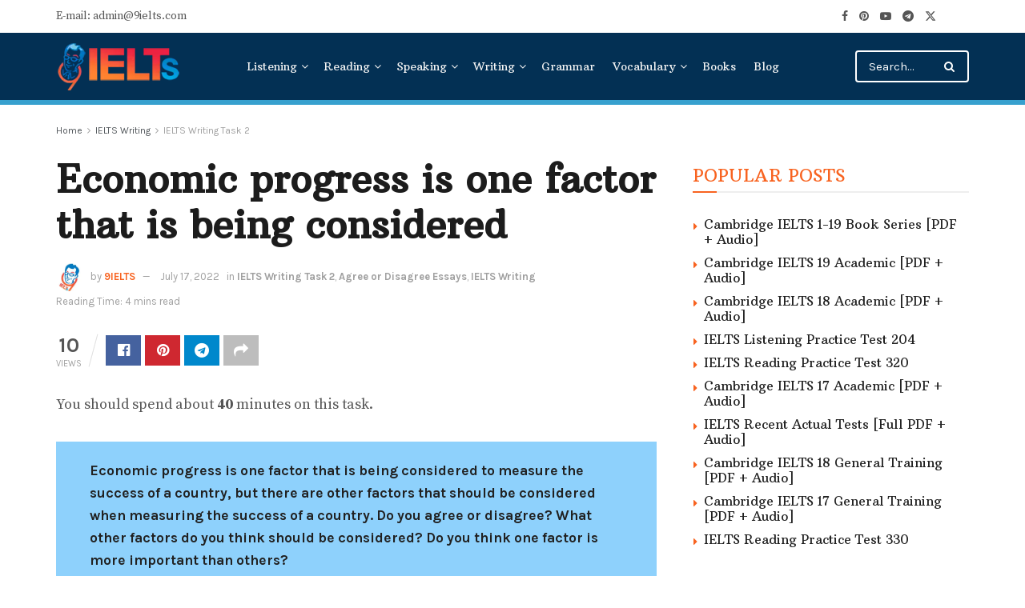

--- FILE ---
content_type: text/html; charset=UTF-8
request_url: https://9ielts.com/economic-progress-is-one-factor-that-is-being-considered
body_size: 35406
content:
<!doctype html>
<!--[if lt IE 7]> <html class="no-js lt-ie9 lt-ie8 lt-ie7" lang="en-US" prefix="og: https://ogp.me/ns#"> <![endif]-->
<!--[if IE 7]>    <html class="no-js lt-ie9 lt-ie8" lang="en-US" prefix="og: https://ogp.me/ns#"> <![endif]-->
<!--[if IE 8]>    <html class="no-js lt-ie9" lang="en-US" prefix="og: https://ogp.me/ns#"> <![endif]-->
<!--[if IE 9]>    <html class="no-js lt-ie10" lang="en-US" prefix="og: https://ogp.me/ns#"> <![endif]-->
<!--[if gt IE 8]><!--> <html class="no-js" lang="en-US" prefix="og: https://ogp.me/ns#"> <!--<![endif]-->
<head><meta http-equiv="Content-Type" content="text/html; charset=UTF-8" /><script>if(navigator.userAgent.match(/MSIE|Internet Explorer/i)||navigator.userAgent.match(/Trident\/7\..*?rv:11/i)){var href=document.location.href;if(!href.match(/[?&]nowprocket/)){if(href.indexOf("?")==-1){if(href.indexOf("#")==-1){document.location.href=href+"?nowprocket=1"}else{document.location.href=href.replace("#","?nowprocket=1#")}}else{if(href.indexOf("#")==-1){document.location.href=href+"&nowprocket=1"}else{document.location.href=href.replace("#","&nowprocket=1#")}}}}</script><script>(()=>{class RocketLazyLoadScripts{constructor(){this.v="2.0.4",this.userEvents=["keydown","keyup","mousedown","mouseup","mousemove","mouseover","mouseout","touchmove","touchstart","touchend","touchcancel","wheel","click","dblclick","input"],this.attributeEvents=["onblur","onclick","oncontextmenu","ondblclick","onfocus","onmousedown","onmouseenter","onmouseleave","onmousemove","onmouseout","onmouseover","onmouseup","onmousewheel","onscroll","onsubmit"]}async t(){this.i(),this.o(),/iP(ad|hone)/.test(navigator.userAgent)&&this.h(),this.u(),this.l(this),this.m(),this.k(this),this.p(this),this._(),await Promise.all([this.R(),this.L()]),this.lastBreath=Date.now(),this.S(this),this.P(),this.D(),this.O(),this.M(),await this.C(this.delayedScripts.normal),await this.C(this.delayedScripts.defer),await this.C(this.delayedScripts.async),await this.T(),await this.F(),await this.j(),await this.A(),window.dispatchEvent(new Event("rocket-allScriptsLoaded")),this.everythingLoaded=!0,this.lastTouchEnd&&await new Promise(t=>setTimeout(t,500-Date.now()+this.lastTouchEnd)),this.I(),this.H(),this.U(),this.W()}i(){this.CSPIssue=sessionStorage.getItem("rocketCSPIssue"),document.addEventListener("securitypolicyviolation",t=>{this.CSPIssue||"script-src-elem"!==t.violatedDirective||"data"!==t.blockedURI||(this.CSPIssue=!0,sessionStorage.setItem("rocketCSPIssue",!0))},{isRocket:!0})}o(){window.addEventListener("pageshow",t=>{this.persisted=t.persisted,this.realWindowLoadedFired=!0},{isRocket:!0}),window.addEventListener("pagehide",()=>{this.onFirstUserAction=null},{isRocket:!0})}h(){let t;function e(e){t=e}window.addEventListener("touchstart",e,{isRocket:!0}),window.addEventListener("touchend",function i(o){o.changedTouches[0]&&t.changedTouches[0]&&Math.abs(o.changedTouches[0].pageX-t.changedTouches[0].pageX)<10&&Math.abs(o.changedTouches[0].pageY-t.changedTouches[0].pageY)<10&&o.timeStamp-t.timeStamp<200&&(window.removeEventListener("touchstart",e,{isRocket:!0}),window.removeEventListener("touchend",i,{isRocket:!0}),"INPUT"===o.target.tagName&&"text"===o.target.type||(o.target.dispatchEvent(new TouchEvent("touchend",{target:o.target,bubbles:!0})),o.target.dispatchEvent(new MouseEvent("mouseover",{target:o.target,bubbles:!0})),o.target.dispatchEvent(new PointerEvent("click",{target:o.target,bubbles:!0,cancelable:!0,detail:1,clientX:o.changedTouches[0].clientX,clientY:o.changedTouches[0].clientY})),event.preventDefault()))},{isRocket:!0})}q(t){this.userActionTriggered||("mousemove"!==t.type||this.firstMousemoveIgnored?"keyup"===t.type||"mouseover"===t.type||"mouseout"===t.type||(this.userActionTriggered=!0,this.onFirstUserAction&&this.onFirstUserAction()):this.firstMousemoveIgnored=!0),"click"===t.type&&t.preventDefault(),t.stopPropagation(),t.stopImmediatePropagation(),"touchstart"===this.lastEvent&&"touchend"===t.type&&(this.lastTouchEnd=Date.now()),"click"===t.type&&(this.lastTouchEnd=0),this.lastEvent=t.type,t.composedPath&&t.composedPath()[0].getRootNode()instanceof ShadowRoot&&(t.rocketTarget=t.composedPath()[0]),this.savedUserEvents.push(t)}u(){this.savedUserEvents=[],this.userEventHandler=this.q.bind(this),this.userEvents.forEach(t=>window.addEventListener(t,this.userEventHandler,{passive:!1,isRocket:!0})),document.addEventListener("visibilitychange",this.userEventHandler,{isRocket:!0})}U(){this.userEvents.forEach(t=>window.removeEventListener(t,this.userEventHandler,{passive:!1,isRocket:!0})),document.removeEventListener("visibilitychange",this.userEventHandler,{isRocket:!0}),this.savedUserEvents.forEach(t=>{(t.rocketTarget||t.target).dispatchEvent(new window[t.constructor.name](t.type,t))})}m(){const t="return false",e=Array.from(this.attributeEvents,t=>"data-rocket-"+t),i="["+this.attributeEvents.join("],[")+"]",o="[data-rocket-"+this.attributeEvents.join("],[data-rocket-")+"]",s=(e,i,o)=>{o&&o!==t&&(e.setAttribute("data-rocket-"+i,o),e["rocket"+i]=new Function("event",o),e.setAttribute(i,t))};new MutationObserver(t=>{for(const n of t)"attributes"===n.type&&(n.attributeName.startsWith("data-rocket-")||this.everythingLoaded?n.attributeName.startsWith("data-rocket-")&&this.everythingLoaded&&this.N(n.target,n.attributeName.substring(12)):s(n.target,n.attributeName,n.target.getAttribute(n.attributeName))),"childList"===n.type&&n.addedNodes.forEach(t=>{if(t.nodeType===Node.ELEMENT_NODE)if(this.everythingLoaded)for(const i of[t,...t.querySelectorAll(o)])for(const t of i.getAttributeNames())e.includes(t)&&this.N(i,t.substring(12));else for(const e of[t,...t.querySelectorAll(i)])for(const t of e.getAttributeNames())this.attributeEvents.includes(t)&&s(e,t,e.getAttribute(t))})}).observe(document,{subtree:!0,childList:!0,attributeFilter:[...this.attributeEvents,...e]})}I(){this.attributeEvents.forEach(t=>{document.querySelectorAll("[data-rocket-"+t+"]").forEach(e=>{this.N(e,t)})})}N(t,e){const i=t.getAttribute("data-rocket-"+e);i&&(t.setAttribute(e,i),t.removeAttribute("data-rocket-"+e))}k(t){Object.defineProperty(HTMLElement.prototype,"onclick",{get(){return this.rocketonclick||null},set(e){this.rocketonclick=e,this.setAttribute(t.everythingLoaded?"onclick":"data-rocket-onclick","this.rocketonclick(event)")}})}S(t){function e(e,i){let o=e[i];e[i]=null,Object.defineProperty(e,i,{get:()=>o,set(s){t.everythingLoaded?o=s:e["rocket"+i]=o=s}})}e(document,"onreadystatechange"),e(window,"onload"),e(window,"onpageshow");try{Object.defineProperty(document,"readyState",{get:()=>t.rocketReadyState,set(e){t.rocketReadyState=e},configurable:!0}),document.readyState="loading"}catch(t){console.log("WPRocket DJE readyState conflict, bypassing")}}l(t){this.originalAddEventListener=EventTarget.prototype.addEventListener,this.originalRemoveEventListener=EventTarget.prototype.removeEventListener,this.savedEventListeners=[],EventTarget.prototype.addEventListener=function(e,i,o){o&&o.isRocket||!t.B(e,this)&&!t.userEvents.includes(e)||t.B(e,this)&&!t.userActionTriggered||e.startsWith("rocket-")||t.everythingLoaded?t.originalAddEventListener.call(this,e,i,o):(t.savedEventListeners.push({target:this,remove:!1,type:e,func:i,options:o}),"mouseenter"!==e&&"mouseleave"!==e||t.originalAddEventListener.call(this,e,t.savedUserEvents.push,o))},EventTarget.prototype.removeEventListener=function(e,i,o){o&&o.isRocket||!t.B(e,this)&&!t.userEvents.includes(e)||t.B(e,this)&&!t.userActionTriggered||e.startsWith("rocket-")||t.everythingLoaded?t.originalRemoveEventListener.call(this,e,i,o):t.savedEventListeners.push({target:this,remove:!0,type:e,func:i,options:o})}}J(t,e){this.savedEventListeners=this.savedEventListeners.filter(i=>{let o=i.type,s=i.target||window;return e!==o||t!==s||(this.B(o,s)&&(i.type="rocket-"+o),this.$(i),!1)})}H(){EventTarget.prototype.addEventListener=this.originalAddEventListener,EventTarget.prototype.removeEventListener=this.originalRemoveEventListener,this.savedEventListeners.forEach(t=>this.$(t))}$(t){t.remove?this.originalRemoveEventListener.call(t.target,t.type,t.func,t.options):this.originalAddEventListener.call(t.target,t.type,t.func,t.options)}p(t){let e;function i(e){return t.everythingLoaded?e:e.split(" ").map(t=>"load"===t||t.startsWith("load.")?"rocket-jquery-load":t).join(" ")}function o(o){function s(e){const s=o.fn[e];o.fn[e]=o.fn.init.prototype[e]=function(){return this[0]===window&&t.userActionTriggered&&("string"==typeof arguments[0]||arguments[0]instanceof String?arguments[0]=i(arguments[0]):"object"==typeof arguments[0]&&Object.keys(arguments[0]).forEach(t=>{const e=arguments[0][t];delete arguments[0][t],arguments[0][i(t)]=e})),s.apply(this,arguments),this}}if(o&&o.fn&&!t.allJQueries.includes(o)){const e={DOMContentLoaded:[],"rocket-DOMContentLoaded":[]};for(const t in e)document.addEventListener(t,()=>{e[t].forEach(t=>t())},{isRocket:!0});o.fn.ready=o.fn.init.prototype.ready=function(i){function s(){parseInt(o.fn.jquery)>2?setTimeout(()=>i.bind(document)(o)):i.bind(document)(o)}return"function"==typeof i&&(t.realDomReadyFired?!t.userActionTriggered||t.fauxDomReadyFired?s():e["rocket-DOMContentLoaded"].push(s):e.DOMContentLoaded.push(s)),o([])},s("on"),s("one"),s("off"),t.allJQueries.push(o)}e=o}t.allJQueries=[],o(window.jQuery),Object.defineProperty(window,"jQuery",{get:()=>e,set(t){o(t)}})}P(){const t=new Map;document.write=document.writeln=function(e){const i=document.currentScript,o=document.createRange(),s=i.parentElement;let n=t.get(i);void 0===n&&(n=i.nextSibling,t.set(i,n));const c=document.createDocumentFragment();o.setStart(c,0),c.appendChild(o.createContextualFragment(e)),s.insertBefore(c,n)}}async R(){return new Promise(t=>{this.userActionTriggered?t():this.onFirstUserAction=t})}async L(){return new Promise(t=>{document.addEventListener("DOMContentLoaded",()=>{this.realDomReadyFired=!0,t()},{isRocket:!0})})}async j(){return this.realWindowLoadedFired?Promise.resolve():new Promise(t=>{window.addEventListener("load",t,{isRocket:!0})})}M(){this.pendingScripts=[];this.scriptsMutationObserver=new MutationObserver(t=>{for(const e of t)e.addedNodes.forEach(t=>{"SCRIPT"!==t.tagName||t.noModule||t.isWPRocket||this.pendingScripts.push({script:t,promise:new Promise(e=>{const i=()=>{const i=this.pendingScripts.findIndex(e=>e.script===t);i>=0&&this.pendingScripts.splice(i,1),e()};t.addEventListener("load",i,{isRocket:!0}),t.addEventListener("error",i,{isRocket:!0}),setTimeout(i,1e3)})})})}),this.scriptsMutationObserver.observe(document,{childList:!0,subtree:!0})}async F(){await this.X(),this.pendingScripts.length?(await this.pendingScripts[0].promise,await this.F()):this.scriptsMutationObserver.disconnect()}D(){this.delayedScripts={normal:[],async:[],defer:[]},document.querySelectorAll("script[type$=rocketlazyloadscript]").forEach(t=>{t.hasAttribute("data-rocket-src")?t.hasAttribute("async")&&!1!==t.async?this.delayedScripts.async.push(t):t.hasAttribute("defer")&&!1!==t.defer||"module"===t.getAttribute("data-rocket-type")?this.delayedScripts.defer.push(t):this.delayedScripts.normal.push(t):this.delayedScripts.normal.push(t)})}async _(){await this.L();let t=[];document.querySelectorAll("script[type$=rocketlazyloadscript][data-rocket-src]").forEach(e=>{let i=e.getAttribute("data-rocket-src");if(i&&!i.startsWith("data:")){i.startsWith("//")&&(i=location.protocol+i);try{const o=new URL(i).origin;o!==location.origin&&t.push({src:o,crossOrigin:e.crossOrigin||"module"===e.getAttribute("data-rocket-type")})}catch(t){}}}),t=[...new Map(t.map(t=>[JSON.stringify(t),t])).values()],this.Y(t,"preconnect")}async G(t){if(await this.K(),!0!==t.noModule||!("noModule"in HTMLScriptElement.prototype))return new Promise(e=>{let i;function o(){(i||t).setAttribute("data-rocket-status","executed"),e()}try{if(navigator.userAgent.includes("Firefox/")||""===navigator.vendor||this.CSPIssue)i=document.createElement("script"),[...t.attributes].forEach(t=>{let e=t.nodeName;"type"!==e&&("data-rocket-type"===e&&(e="type"),"data-rocket-src"===e&&(e="src"),i.setAttribute(e,t.nodeValue))}),t.text&&(i.text=t.text),t.nonce&&(i.nonce=t.nonce),i.hasAttribute("src")?(i.addEventListener("load",o,{isRocket:!0}),i.addEventListener("error",()=>{i.setAttribute("data-rocket-status","failed-network"),e()},{isRocket:!0}),setTimeout(()=>{i.isConnected||e()},1)):(i.text=t.text,o()),i.isWPRocket=!0,t.parentNode.replaceChild(i,t);else{const i=t.getAttribute("data-rocket-type"),s=t.getAttribute("data-rocket-src");i?(t.type=i,t.removeAttribute("data-rocket-type")):t.removeAttribute("type"),t.addEventListener("load",o,{isRocket:!0}),t.addEventListener("error",i=>{this.CSPIssue&&i.target.src.startsWith("data:")?(console.log("WPRocket: CSP fallback activated"),t.removeAttribute("src"),this.G(t).then(e)):(t.setAttribute("data-rocket-status","failed-network"),e())},{isRocket:!0}),s?(t.fetchPriority="high",t.removeAttribute("data-rocket-src"),t.src=s):t.src="data:text/javascript;base64,"+window.btoa(unescape(encodeURIComponent(t.text)))}}catch(i){t.setAttribute("data-rocket-status","failed-transform"),e()}});t.setAttribute("data-rocket-status","skipped")}async C(t){const e=t.shift();return e?(e.isConnected&&await this.G(e),this.C(t)):Promise.resolve()}O(){this.Y([...this.delayedScripts.normal,...this.delayedScripts.defer,...this.delayedScripts.async],"preload")}Y(t,e){this.trash=this.trash||[];let i=!0;var o=document.createDocumentFragment();t.forEach(t=>{const s=t.getAttribute&&t.getAttribute("data-rocket-src")||t.src;if(s&&!s.startsWith("data:")){const n=document.createElement("link");n.href=s,n.rel=e,"preconnect"!==e&&(n.as="script",n.fetchPriority=i?"high":"low"),t.getAttribute&&"module"===t.getAttribute("data-rocket-type")&&(n.crossOrigin=!0),t.crossOrigin&&(n.crossOrigin=t.crossOrigin),t.integrity&&(n.integrity=t.integrity),t.nonce&&(n.nonce=t.nonce),o.appendChild(n),this.trash.push(n),i=!1}}),document.head.appendChild(o)}W(){this.trash.forEach(t=>t.remove())}async T(){try{document.readyState="interactive"}catch(t){}this.fauxDomReadyFired=!0;try{await this.K(),this.J(document,"readystatechange"),document.dispatchEvent(new Event("rocket-readystatechange")),await this.K(),document.rocketonreadystatechange&&document.rocketonreadystatechange(),await this.K(),this.J(document,"DOMContentLoaded"),document.dispatchEvent(new Event("rocket-DOMContentLoaded")),await this.K(),this.J(window,"DOMContentLoaded"),window.dispatchEvent(new Event("rocket-DOMContentLoaded"))}catch(t){console.error(t)}}async A(){try{document.readyState="complete"}catch(t){}try{await this.K(),this.J(document,"readystatechange"),document.dispatchEvent(new Event("rocket-readystatechange")),await this.K(),document.rocketonreadystatechange&&document.rocketonreadystatechange(),await this.K(),this.J(window,"load"),window.dispatchEvent(new Event("rocket-load")),await this.K(),window.rocketonload&&window.rocketonload(),await this.K(),this.allJQueries.forEach(t=>t(window).trigger("rocket-jquery-load")),await this.K(),this.J(window,"pageshow");const t=new Event("rocket-pageshow");t.persisted=this.persisted,window.dispatchEvent(t),await this.K(),window.rocketonpageshow&&window.rocketonpageshow({persisted:this.persisted})}catch(t){console.error(t)}}async K(){Date.now()-this.lastBreath>45&&(await this.X(),this.lastBreath=Date.now())}async X(){return document.hidden?new Promise(t=>setTimeout(t)):new Promise(t=>requestAnimationFrame(t))}B(t,e){return e===document&&"readystatechange"===t||(e===document&&"DOMContentLoaded"===t||(e===window&&"DOMContentLoaded"===t||(e===window&&"load"===t||e===window&&"pageshow"===t)))}static run(){(new RocketLazyLoadScripts).t()}}RocketLazyLoadScripts.run()})();</script>
    
    <meta name='viewport' content='width=device-width, initial-scale=1, user-scalable=yes' />
    <link rel="profile" href="http://gmpg.org/xfn/11" />
    <link rel="pingback" href="https://9ielts.com/xmlrpc.php" />
    	<style>img:is([sizes="auto" i], [sizes^="auto," i]) { contain-intrinsic-size: 3000px 1500px }</style>
	<meta property="og:type" content="article">
<meta property="og:title" content="Economic progress is one factor that is being considered">
<meta property="og:site_name" content="9IELTS">
<meta property="og:description" content="You should spend about 40 minutes on this task. Economic progress is one factor that is being considered to measure">
<meta property="og:url" content="https://9ielts.com/economic-progress-is-one-factor-that-is-being-considered">
<meta property="og:locale" content="en_US">
<meta property="article:published_time" content="2022-07-17T10:28:37+00:00">
<meta property="article:modified_time" content="2022-08-16T10:59:43+00:00">
<meta property="article:author" content="https://www.facebook.com/9ielts">
<meta property="article:section" content="IELTS Writing Task 2">
<meta name="twitter:card" content="summary_large_image">
<meta name="twitter:title" content="Economic progress is one factor that is being considered">
<meta name="twitter:description" content="You should spend about 40 minutes on this task. Economic progress is one factor that is being considered to measure">
<meta name="twitter:url" content="https://9ielts.com/economic-progress-is-one-factor-that-is-being-considered">
<meta name="twitter:site" content="https://9ielts.com">
			<script type="rocketlazyloadscript" data-rocket-type="text/javascript">
			  var jnews_ajax_url = '/?ajax-request=jnews'
			</script>
			<script type="rocketlazyloadscript" data-rocket-type="text/javascript">;window.jnews=window.jnews||{},window.jnews.library=window.jnews.library||{},window.jnews.library=function(){"use strict";var e=this;e.win=window,e.doc=document,e.noop=function(){},e.globalBody=e.doc.getElementsByTagName("body")[0],e.globalBody=e.globalBody?e.globalBody:e.doc,e.win.jnewsDataStorage=e.win.jnewsDataStorage||{_storage:new WeakMap,put:function(e,t,n){this._storage.has(e)||this._storage.set(e,new Map),this._storage.get(e).set(t,n)},get:function(e,t){return this._storage.get(e).get(t)},has:function(e,t){return this._storage.has(e)&&this._storage.get(e).has(t)},remove:function(e,t){var n=this._storage.get(e).delete(t);return 0===!this._storage.get(e).size&&this._storage.delete(e),n}},e.windowWidth=function(){return e.win.innerWidth||e.docEl.clientWidth||e.globalBody.clientWidth},e.windowHeight=function(){return e.win.innerHeight||e.docEl.clientHeight||e.globalBody.clientHeight},e.requestAnimationFrame=e.win.requestAnimationFrame||e.win.webkitRequestAnimationFrame||e.win.mozRequestAnimationFrame||e.win.msRequestAnimationFrame||window.oRequestAnimationFrame||function(e){return setTimeout(e,1e3/60)},e.cancelAnimationFrame=e.win.cancelAnimationFrame||e.win.webkitCancelAnimationFrame||e.win.webkitCancelRequestAnimationFrame||e.win.mozCancelAnimationFrame||e.win.msCancelRequestAnimationFrame||e.win.oCancelRequestAnimationFrame||function(e){clearTimeout(e)},e.classListSupport="classList"in document.createElement("_"),e.hasClass=e.classListSupport?function(e,t){return e.classList.contains(t)}:function(e,t){return e.className.indexOf(t)>=0},e.addClass=e.classListSupport?function(t,n){e.hasClass(t,n)||t.classList.add(n)}:function(t,n){e.hasClass(t,n)||(t.className+=" "+n)},e.removeClass=e.classListSupport?function(t,n){e.hasClass(t,n)&&t.classList.remove(n)}:function(t,n){e.hasClass(t,n)&&(t.className=t.className.replace(n,""))},e.objKeys=function(e){var t=[];for(var n in e)Object.prototype.hasOwnProperty.call(e,n)&&t.push(n);return t},e.isObjectSame=function(e,t){var n=!0;return JSON.stringify(e)!==JSON.stringify(t)&&(n=!1),n},e.extend=function(){for(var e,t,n,o=arguments[0]||{},i=1,a=arguments.length;i<a;i++)if(null!==(e=arguments[i]))for(t in e)o!==(n=e[t])&&void 0!==n&&(o[t]=n);return o},e.dataStorage=e.win.jnewsDataStorage,e.isVisible=function(e){return 0!==e.offsetWidth&&0!==e.offsetHeight||e.getBoundingClientRect().length},e.getHeight=function(e){return e.offsetHeight||e.clientHeight||e.getBoundingClientRect().height},e.getWidth=function(e){return e.offsetWidth||e.clientWidth||e.getBoundingClientRect().width},e.supportsPassive=!1;try{var t=Object.defineProperty({},"passive",{get:function(){e.supportsPassive=!0}});"createEvent"in e.doc?e.win.addEventListener("test",null,t):"fireEvent"in e.doc&&e.win.attachEvent("test",null)}catch(e){}e.passiveOption=!!e.supportsPassive&&{passive:!0},e.setStorage=function(e,t){e="jnews-"+e;var n={expired:Math.floor(((new Date).getTime()+432e5)/1e3)};t=Object.assign(n,t);localStorage.setItem(e,JSON.stringify(t))},e.getStorage=function(e){e="jnews-"+e;var t=localStorage.getItem(e);return null!==t&&0<t.length?JSON.parse(localStorage.getItem(e)):{}},e.expiredStorage=function(){var t,n="jnews-";for(var o in localStorage)o.indexOf(n)>-1&&"undefined"!==(t=e.getStorage(o.replace(n,""))).expired&&t.expired<Math.floor((new Date).getTime()/1e3)&&localStorage.removeItem(o)},e.addEvents=function(t,n,o){for(var i in n){var a=["touchstart","touchmove"].indexOf(i)>=0&&!o&&e.passiveOption;"createEvent"in e.doc?t.addEventListener(i,n[i],a):"fireEvent"in e.doc&&t.attachEvent("on"+i,n[i])}},e.removeEvents=function(t,n){for(var o in n)"createEvent"in e.doc?t.removeEventListener(o,n[o]):"fireEvent"in e.doc&&t.detachEvent("on"+o,n[o])},e.triggerEvents=function(t,n,o){var i;o=o||{detail:null};return"createEvent"in e.doc?(!(i=e.doc.createEvent("CustomEvent")||new CustomEvent(n)).initCustomEvent||i.initCustomEvent(n,!0,!1,o),void t.dispatchEvent(i)):"fireEvent"in e.doc?((i=e.doc.createEventObject()).eventType=n,void t.fireEvent("on"+i.eventType,i)):void 0},e.getParents=function(t,n){void 0===n&&(n=e.doc);for(var o=[],i=t.parentNode,a=!1;!a;)if(i){var r=i;r.querySelectorAll(n).length?a=!0:(o.push(r),i=r.parentNode)}else o=[],a=!0;return o},e.forEach=function(e,t,n){for(var o=0,i=e.length;o<i;o++)t.call(n,e[o],o)},e.getText=function(e){return e.innerText||e.textContent},e.setText=function(e,t){var n="object"==typeof t?t.innerText||t.textContent:t;e.innerText&&(e.innerText=n),e.textContent&&(e.textContent=n)},e.httpBuildQuery=function(t){return e.objKeys(t).reduce(function t(n){var o=arguments.length>1&&void 0!==arguments[1]?arguments[1]:null;return function(i,a){var r=n[a];a=encodeURIComponent(a);var s=o?"".concat(o,"[").concat(a,"]"):a;return null==r||"function"==typeof r?(i.push("".concat(s,"=")),i):["number","boolean","string"].includes(typeof r)?(i.push("".concat(s,"=").concat(encodeURIComponent(r))),i):(i.push(e.objKeys(r).reduce(t(r,s),[]).join("&")),i)}}(t),[]).join("&")},e.get=function(t,n,o,i){return o="function"==typeof o?o:e.noop,e.ajax("GET",t,n,o,i)},e.post=function(t,n,o,i){return o="function"==typeof o?o:e.noop,e.ajax("POST",t,n,o,i)},e.ajax=function(t,n,o,i,a){var r=new XMLHttpRequest,s=n,c=e.httpBuildQuery(o);if(t=-1!=["GET","POST"].indexOf(t)?t:"GET",r.open(t,s+("GET"==t?"?"+c:""),!0),"POST"==t&&r.setRequestHeader("Content-type","application/x-www-form-urlencoded"),r.setRequestHeader("X-Requested-With","XMLHttpRequest"),r.onreadystatechange=function(){4===r.readyState&&200<=r.status&&300>r.status&&"function"==typeof i&&i.call(void 0,r.response)},void 0!==a&&!a){return{xhr:r,send:function(){r.send("POST"==t?c:null)}}}return r.send("POST"==t?c:null),{xhr:r}},e.scrollTo=function(t,n,o){function i(e,t,n){this.start=this.position(),this.change=e-this.start,this.currentTime=0,this.increment=20,this.duration=void 0===n?500:n,this.callback=t,this.finish=!1,this.animateScroll()}return Math.easeInOutQuad=function(e,t,n,o){return(e/=o/2)<1?n/2*e*e+t:-n/2*(--e*(e-2)-1)+t},i.prototype.stop=function(){this.finish=!0},i.prototype.move=function(t){e.doc.documentElement.scrollTop=t,e.globalBody.parentNode.scrollTop=t,e.globalBody.scrollTop=t},i.prototype.position=function(){return e.doc.documentElement.scrollTop||e.globalBody.parentNode.scrollTop||e.globalBody.scrollTop},i.prototype.animateScroll=function(){this.currentTime+=this.increment;var t=Math.easeInOutQuad(this.currentTime,this.start,this.change,this.duration);this.move(t),this.currentTime<this.duration&&!this.finish?e.requestAnimationFrame.call(e.win,this.animateScroll.bind(this)):this.callback&&"function"==typeof this.callback&&this.callback()},new i(t,n,o)},e.unwrap=function(t){var n,o=t;e.forEach(t,(function(e,t){n?n+=e:n=e})),o.replaceWith(n)},e.performance={start:function(e){performance.mark(e+"Start")},stop:function(e){performance.mark(e+"End"),performance.measure(e,e+"Start",e+"End")}},e.fps=function(){var t=0,n=0,o=0;!function(){var i=t=0,a=0,r=0,s=document.getElementById("fpsTable"),c=function(t){void 0===document.getElementsByTagName("body")[0]?e.requestAnimationFrame.call(e.win,(function(){c(t)})):document.getElementsByTagName("body")[0].appendChild(t)};null===s&&((s=document.createElement("div")).style.position="fixed",s.style.top="120px",s.style.left="10px",s.style.width="100px",s.style.height="20px",s.style.border="1px solid black",s.style.fontSize="11px",s.style.zIndex="100000",s.style.backgroundColor="white",s.id="fpsTable",c(s));var l=function(){o++,n=Date.now(),(a=(o/(r=(n-t)/1e3)).toPrecision(2))!=i&&(i=a,s.innerHTML=i+"fps"),1<r&&(t=n,o=0),e.requestAnimationFrame.call(e.win,l)};l()}()},e.instr=function(e,t){for(var n=0;n<t.length;n++)if(-1!==e.toLowerCase().indexOf(t[n].toLowerCase()))return!0},e.winLoad=function(t,n){function o(o){if("complete"===e.doc.readyState||"interactive"===e.doc.readyState)return!o||n?setTimeout(t,n||1):t(o),1}o()||e.addEvents(e.win,{load:o})},e.docReady=function(t,n){function o(o){if("complete"===e.doc.readyState||"interactive"===e.doc.readyState)return!o||n?setTimeout(t,n||1):t(o),1}o()||e.addEvents(e.doc,{DOMContentLoaded:o})},e.fireOnce=function(){e.docReady((function(){e.assets=e.assets||[],e.assets.length&&(e.boot(),e.load_assets())}),50)},e.boot=function(){e.length&&e.doc.querySelectorAll("style[media]").forEach((function(e){"not all"==e.getAttribute("media")&&e.removeAttribute("media")}))},e.create_js=function(t,n){var o=e.doc.createElement("script");switch(o.setAttribute("src",t),n){case"defer":o.setAttribute("defer",!0);break;case"async":o.setAttribute("async",!0);break;case"deferasync":o.setAttribute("defer",!0),o.setAttribute("async",!0)}e.globalBody.appendChild(o)},e.load_assets=function(){"object"==typeof e.assets&&e.forEach(e.assets.slice(0),(function(t,n){var o="";t.defer&&(o+="defer"),t.async&&(o+="async"),e.create_js(t.url,o);var i=e.assets.indexOf(t);i>-1&&e.assets.splice(i,1)})),e.assets=jnewsoption.au_scripts=window.jnewsads=[]},e.setCookie=function(e,t,n){var o="";if(n){var i=new Date;i.setTime(i.getTime()+24*n*60*60*1e3),o="; expires="+i.toUTCString()}document.cookie=e+"="+(t||"")+o+"; path=/"},e.getCookie=function(e){for(var t=e+"=",n=document.cookie.split(";"),o=0;o<n.length;o++){for(var i=n[o];" "==i.charAt(0);)i=i.substring(1,i.length);if(0==i.indexOf(t))return i.substring(t.length,i.length)}return null},e.eraseCookie=function(e){document.cookie=e+"=; Path=/; Expires=Thu, 01 Jan 1970 00:00:01 GMT;"},e.docReady((function(){e.globalBody=e.globalBody==e.doc?e.doc.getElementsByTagName("body")[0]:e.globalBody,e.globalBody=e.globalBody?e.globalBody:e.doc})),e.winLoad((function(){e.winLoad((function(){var t=!1;if(void 0!==window.jnewsadmin)if(void 0!==window.file_version_checker){var n=e.objKeys(window.file_version_checker);n.length?n.forEach((function(e){t||"10.0.4"===window.file_version_checker[e]||(t=!0)})):t=!0}else t=!0;t&&(window.jnewsHelper.getMessage(),window.jnewsHelper.getNotice())}),2500)}))},window.jnews.library=new window.jnews.library;</script>
<!-- Search Engine Optimization by Rank Math PRO - https://rankmath.com/ -->
<title>Economic progress is one factor that is being considered - 9IELTS</title>
<meta name="description" content="You should spend about 40 minutes on this task."/>
<meta name="robots" content="follow, index, max-snippet:-1, max-video-preview:-1, max-image-preview:large"/>
<link rel="canonical" href="https://9ielts.com/economic-progress-is-one-factor-that-is-being-considered" />
<meta property="og:locale" content="en_US" />
<meta property="og:type" content="article" />
<meta property="og:title" content="Economic progress is one factor that is being considered - 9IELTS" />
<meta property="og:description" content="You should spend about 40 minutes on this task." />
<meta property="og:url" content="https://9ielts.com/economic-progress-is-one-factor-that-is-being-considered" />
<meta property="og:site_name" content="9IELTS" />
<meta property="article:publisher" content="https://www.facebook.com/9ielts" />
<meta property="article:author" content="https://www.facebook.com/9ielts" />
<meta property="article:section" content="IELTS Writing Task 2" />
<meta property="og:updated_time" content="2022-08-16T10:59:43+00:00" />
<meta property="og:image" content="https://9ielts.com/wp-content/uploads/2022/02/9IELTS.png" />
<meta property="og:image:secure_url" content="https://9ielts.com/wp-content/uploads/2022/02/9IELTS.png" />
<meta property="og:image:width" content="1920" />
<meta property="og:image:height" content="1080" />
<meta property="og:image:alt" content="9IELTS forum" />
<meta property="og:image:type" content="image/png" />
<meta property="article:published_time" content="2022-07-17T10:28:37+00:00" />
<meta property="article:modified_time" content="2022-08-16T10:59:43+00:00" />
<meta name="twitter:card" content="summary_large_image" />
<meta name="twitter:title" content="Economic progress is one factor that is being considered - 9IELTS" />
<meta name="twitter:description" content="You should spend about 40 minutes on this task." />
<meta name="twitter:image" content="https://9ielts.com/wp-content/uploads/2022/02/9IELTS.png" />
<meta name="twitter:label1" content="Written by" />
<meta name="twitter:data1" content="9IELTS" />
<meta name="twitter:label2" content="Time to read" />
<meta name="twitter:data2" content="3 minutes" />
<script type="application/ld+json" class="rank-math-schema-pro">{"@context":"https://schema.org","@graph":[{"@type":"Place","@id":"https://9ielts.com/#place","address":{"@type":"PostalAddress","addressLocality":"Houston","addressRegion":"Texas","postalCode":"77005","addressCountry":"United States"}},{"@type":"Organization","@id":"https://9ielts.com/#organization","name":"9IELTS","url":"https://9ielts.com","sameAs":["https://www.facebook.com/9ielts"],"email":"admin@9ielts.com","address":{"@type":"PostalAddress","addressLocality":"Houston","addressRegion":"Texas","postalCode":"77005","addressCountry":"United States"},"logo":{"@type":"ImageObject","@id":"https://9ielts.com/#logo","url":"https://9ielts.com/wp-content/uploads/2022/09/9ielts-logo.webp","contentUrl":"https://9ielts.com/wp-content/uploads/2022/09/9ielts-logo.webp","caption":"9IELTS","inLanguage":"en-US","width":"179","height":"179"},"contactPoint":[{"@type":"ContactPoint","telephone":"+1 713-425-7010","contactType":"customer support"}],"location":{"@id":"https://9ielts.com/#place"}},{"@type":"WebSite","@id":"https://9ielts.com/#website","url":"https://9ielts.com","name":"9IELTS","publisher":{"@id":"https://9ielts.com/#organization"},"inLanguage":"en-US"},{"@type":"ImageObject","@id":"https://9ielts.com/wp-content/uploads/2022/02/9IELTS.png","url":"https://9ielts.com/wp-content/uploads/2022/02/9IELTS.png","width":"1920","height":"1080","caption":"9IELTS forum","inLanguage":"en-US"},{"@type":"BreadcrumbList","@id":"https://9ielts.com/economic-progress-is-one-factor-that-is-being-considered#breadcrumb","itemListElement":[{"@type":"ListItem","position":"1","item":{"@id":"https://9ielts.com","name":"Home"}},{"@type":"ListItem","position":"2","item":{"@id":"https://9ielts.com/ielts-writing/writing-task-2","name":"IELTS Writing Task 2"}},{"@type":"ListItem","position":"3","item":{"@id":"https://9ielts.com/economic-progress-is-one-factor-that-is-being-considered","name":"Economic progress is one factor that is being considered"}}]},{"@type":"WebPage","@id":"https://9ielts.com/economic-progress-is-one-factor-that-is-being-considered#webpage","url":"https://9ielts.com/economic-progress-is-one-factor-that-is-being-considered","name":"Economic progress is one factor that is being considered - 9IELTS","datePublished":"2022-07-17T10:28:37+00:00","dateModified":"2022-08-16T10:59:43+00:00","isPartOf":{"@id":"https://9ielts.com/#website"},"primaryImageOfPage":{"@id":"https://9ielts.com/wp-content/uploads/2022/02/9IELTS.png"},"inLanguage":"en-US","breadcrumb":{"@id":"https://9ielts.com/economic-progress-is-one-factor-that-is-being-considered#breadcrumb"}},{"@type":"Person","@id":"https://9ielts.com/economic-progress-is-one-factor-that-is-being-considered#author","name":"9IELTS","image":{"@type":"ImageObject","@id":"https://secure.gravatar.com/avatar/949b6255340843dc159ede7e0ee09ddc4a9e52a0486432d9462bde0a2c0df100?s=96&amp;d=robohash&amp;r=g","url":"https://secure.gravatar.com/avatar/949b6255340843dc159ede7e0ee09ddc4a9e52a0486432d9462bde0a2c0df100?s=96&amp;d=robohash&amp;r=g","caption":"9IELTS","inLanguage":"en-US"},"sameAs":["https://9ielts.com","https://www.facebook.com/9ielts"],"worksFor":{"@id":"https://9ielts.com/#organization"}},{"@type":"BlogPosting","headline":"Economic progress is one factor that is being considered - 9IELTS","keywords":"Economic progress is one factor that is being considered","datePublished":"2022-07-17T10:28:37+00:00","dateModified":"2022-08-16T10:59:43+00:00","articleSection":"Agree or Disagree Essays, IELTS Writing, IELTS Writing Task 2","author":{"@id":"https://9ielts.com/economic-progress-is-one-factor-that-is-being-considered#author","name":"9IELTS"},"publisher":{"@id":"https://9ielts.com/#organization"},"description":"You should spend about 40 minutes on this task.","name":"Economic progress is one factor that is being considered - 9IELTS","@id":"https://9ielts.com/economic-progress-is-one-factor-that-is-being-considered#richSnippet","isPartOf":{"@id":"https://9ielts.com/economic-progress-is-one-factor-that-is-being-considered#webpage"},"image":{"@id":"https://9ielts.com/wp-content/uploads/2022/02/9IELTS.png"},"inLanguage":"en-US","mainEntityOfPage":{"@id":"https://9ielts.com/economic-progress-is-one-factor-that-is-being-considered#webpage"}}]}</script>
<!-- /Rank Math WordPress SEO plugin -->

<link rel='dns-prefetch' href='//www.googletagmanager.com' />
<link rel='dns-prefetch' href='//fonts.googleapis.com' />
<link rel='dns-prefetch' href='//pagead2.googlesyndication.com' />
<link rel='preconnect' href='https://fonts.gstatic.com' />
<link rel="alternate" type="application/rss+xml" title="9IELTS &raquo; Feed" href="https://9ielts.com/feed" />
<link rel="alternate" type="application/rss+xml" title="9IELTS &raquo; Comments Feed" href="https://9ielts.com/comments/feed" />
<link rel="alternate" type="application/rss+xml" title="9IELTS &raquo; Economic progress is one factor that is being considered Comments Feed" href="https://9ielts.com/economic-progress-is-one-factor-that-is-being-considered/feed" />
<style id='wp-emoji-styles-inline-css' type='text/css'>

	img.wp-smiley, img.emoji {
		display: inline !important;
		border: none !important;
		box-shadow: none !important;
		height: 1em !important;
		width: 1em !important;
		margin: 0 0.07em !important;
		vertical-align: -0.1em !important;
		background: none !important;
		padding: 0 !important;
	}
</style>
<link rel='stylesheet' id='wp-block-library-css' href='https://9ielts.com/wp-includes/css/dist/block-library/style.min.css?ver=6.8.3' type='text/css' media='all' />
<style id='classic-theme-styles-inline-css' type='text/css'>
/*! This file is auto-generated */
.wp-block-button__link{color:#fff;background-color:#32373c;border-radius:9999px;box-shadow:none;text-decoration:none;padding:calc(.667em + 2px) calc(1.333em + 2px);font-size:1.125em}.wp-block-file__button{background:#32373c;color:#fff;text-decoration:none}
</style>
<link data-minify="1" rel='stylesheet' id='jnews-faq-css' href='https://9ielts.com/wp-content/cache/min/1/wp-content/plugins/jnews-essential/assets/css/faq.css?ver=1763727534' type='text/css' media='all' />
<link data-minify="1" rel='stylesheet' id='ultimate_blocks-cgb-style-css-css' href='https://9ielts.com/wp-content/cache/min/1/wp-content/plugins/ultimate-blocks/dist/blocks.style.build.css?ver=1763727534' type='text/css' media='all' />
<style id='global-styles-inline-css' type='text/css'>
:root{--wp--preset--aspect-ratio--square: 1;--wp--preset--aspect-ratio--4-3: 4/3;--wp--preset--aspect-ratio--3-4: 3/4;--wp--preset--aspect-ratio--3-2: 3/2;--wp--preset--aspect-ratio--2-3: 2/3;--wp--preset--aspect-ratio--16-9: 16/9;--wp--preset--aspect-ratio--9-16: 9/16;--wp--preset--color--black: #000000;--wp--preset--color--cyan-bluish-gray: #abb8c3;--wp--preset--color--white: #ffffff;--wp--preset--color--pale-pink: #f78da7;--wp--preset--color--vivid-red: #cf2e2e;--wp--preset--color--luminous-vivid-orange: #ff6900;--wp--preset--color--luminous-vivid-amber: #fcb900;--wp--preset--color--light-green-cyan: #7bdcb5;--wp--preset--color--vivid-green-cyan: #00d084;--wp--preset--color--pale-cyan-blue: #8ed1fc;--wp--preset--color--vivid-cyan-blue: #0693e3;--wp--preset--color--vivid-purple: #9b51e0;--wp--preset--gradient--vivid-cyan-blue-to-vivid-purple: linear-gradient(135deg,rgba(6,147,227,1) 0%,rgb(155,81,224) 100%);--wp--preset--gradient--light-green-cyan-to-vivid-green-cyan: linear-gradient(135deg,rgb(122,220,180) 0%,rgb(0,208,130) 100%);--wp--preset--gradient--luminous-vivid-amber-to-luminous-vivid-orange: linear-gradient(135deg,rgba(252,185,0,1) 0%,rgba(255,105,0,1) 100%);--wp--preset--gradient--luminous-vivid-orange-to-vivid-red: linear-gradient(135deg,rgba(255,105,0,1) 0%,rgb(207,46,46) 100%);--wp--preset--gradient--very-light-gray-to-cyan-bluish-gray: linear-gradient(135deg,rgb(238,238,238) 0%,rgb(169,184,195) 100%);--wp--preset--gradient--cool-to-warm-spectrum: linear-gradient(135deg,rgb(74,234,220) 0%,rgb(151,120,209) 20%,rgb(207,42,186) 40%,rgb(238,44,130) 60%,rgb(251,105,98) 80%,rgb(254,248,76) 100%);--wp--preset--gradient--blush-light-purple: linear-gradient(135deg,rgb(255,206,236) 0%,rgb(152,150,240) 100%);--wp--preset--gradient--blush-bordeaux: linear-gradient(135deg,rgb(254,205,165) 0%,rgb(254,45,45) 50%,rgb(107,0,62) 100%);--wp--preset--gradient--luminous-dusk: linear-gradient(135deg,rgb(255,203,112) 0%,rgb(199,81,192) 50%,rgb(65,88,208) 100%);--wp--preset--gradient--pale-ocean: linear-gradient(135deg,rgb(255,245,203) 0%,rgb(182,227,212) 50%,rgb(51,167,181) 100%);--wp--preset--gradient--electric-grass: linear-gradient(135deg,rgb(202,248,128) 0%,rgb(113,206,126) 100%);--wp--preset--gradient--midnight: linear-gradient(135deg,rgb(2,3,129) 0%,rgb(40,116,252) 100%);--wp--preset--font-size--small: 13px;--wp--preset--font-size--medium: 20px;--wp--preset--font-size--large: 36px;--wp--preset--font-size--x-large: 42px;--wp--preset--spacing--20: 0.44rem;--wp--preset--spacing--30: 0.67rem;--wp--preset--spacing--40: 1rem;--wp--preset--spacing--50: 1.5rem;--wp--preset--spacing--60: 2.25rem;--wp--preset--spacing--70: 3.38rem;--wp--preset--spacing--80: 5.06rem;--wp--preset--shadow--natural: 6px 6px 9px rgba(0, 0, 0, 0.2);--wp--preset--shadow--deep: 12px 12px 50px rgba(0, 0, 0, 0.4);--wp--preset--shadow--sharp: 6px 6px 0px rgba(0, 0, 0, 0.2);--wp--preset--shadow--outlined: 6px 6px 0px -3px rgba(255, 255, 255, 1), 6px 6px rgba(0, 0, 0, 1);--wp--preset--shadow--crisp: 6px 6px 0px rgba(0, 0, 0, 1);}:where(.is-layout-flex){gap: 0.5em;}:where(.is-layout-grid){gap: 0.5em;}body .is-layout-flex{display: flex;}.is-layout-flex{flex-wrap: wrap;align-items: center;}.is-layout-flex > :is(*, div){margin: 0;}body .is-layout-grid{display: grid;}.is-layout-grid > :is(*, div){margin: 0;}:where(.wp-block-columns.is-layout-flex){gap: 2em;}:where(.wp-block-columns.is-layout-grid){gap: 2em;}:where(.wp-block-post-template.is-layout-flex){gap: 1.25em;}:where(.wp-block-post-template.is-layout-grid){gap: 1.25em;}.has-black-color{color: var(--wp--preset--color--black) !important;}.has-cyan-bluish-gray-color{color: var(--wp--preset--color--cyan-bluish-gray) !important;}.has-white-color{color: var(--wp--preset--color--white) !important;}.has-pale-pink-color{color: var(--wp--preset--color--pale-pink) !important;}.has-vivid-red-color{color: var(--wp--preset--color--vivid-red) !important;}.has-luminous-vivid-orange-color{color: var(--wp--preset--color--luminous-vivid-orange) !important;}.has-luminous-vivid-amber-color{color: var(--wp--preset--color--luminous-vivid-amber) !important;}.has-light-green-cyan-color{color: var(--wp--preset--color--light-green-cyan) !important;}.has-vivid-green-cyan-color{color: var(--wp--preset--color--vivid-green-cyan) !important;}.has-pale-cyan-blue-color{color: var(--wp--preset--color--pale-cyan-blue) !important;}.has-vivid-cyan-blue-color{color: var(--wp--preset--color--vivid-cyan-blue) !important;}.has-vivid-purple-color{color: var(--wp--preset--color--vivid-purple) !important;}.has-black-background-color{background-color: var(--wp--preset--color--black) !important;}.has-cyan-bluish-gray-background-color{background-color: var(--wp--preset--color--cyan-bluish-gray) !important;}.has-white-background-color{background-color: var(--wp--preset--color--white) !important;}.has-pale-pink-background-color{background-color: var(--wp--preset--color--pale-pink) !important;}.has-vivid-red-background-color{background-color: var(--wp--preset--color--vivid-red) !important;}.has-luminous-vivid-orange-background-color{background-color: var(--wp--preset--color--luminous-vivid-orange) !important;}.has-luminous-vivid-amber-background-color{background-color: var(--wp--preset--color--luminous-vivid-amber) !important;}.has-light-green-cyan-background-color{background-color: var(--wp--preset--color--light-green-cyan) !important;}.has-vivid-green-cyan-background-color{background-color: var(--wp--preset--color--vivid-green-cyan) !important;}.has-pale-cyan-blue-background-color{background-color: var(--wp--preset--color--pale-cyan-blue) !important;}.has-vivid-cyan-blue-background-color{background-color: var(--wp--preset--color--vivid-cyan-blue) !important;}.has-vivid-purple-background-color{background-color: var(--wp--preset--color--vivid-purple) !important;}.has-black-border-color{border-color: var(--wp--preset--color--black) !important;}.has-cyan-bluish-gray-border-color{border-color: var(--wp--preset--color--cyan-bluish-gray) !important;}.has-white-border-color{border-color: var(--wp--preset--color--white) !important;}.has-pale-pink-border-color{border-color: var(--wp--preset--color--pale-pink) !important;}.has-vivid-red-border-color{border-color: var(--wp--preset--color--vivid-red) !important;}.has-luminous-vivid-orange-border-color{border-color: var(--wp--preset--color--luminous-vivid-orange) !important;}.has-luminous-vivid-amber-border-color{border-color: var(--wp--preset--color--luminous-vivid-amber) !important;}.has-light-green-cyan-border-color{border-color: var(--wp--preset--color--light-green-cyan) !important;}.has-vivid-green-cyan-border-color{border-color: var(--wp--preset--color--vivid-green-cyan) !important;}.has-pale-cyan-blue-border-color{border-color: var(--wp--preset--color--pale-cyan-blue) !important;}.has-vivid-cyan-blue-border-color{border-color: var(--wp--preset--color--vivid-cyan-blue) !important;}.has-vivid-purple-border-color{border-color: var(--wp--preset--color--vivid-purple) !important;}.has-vivid-cyan-blue-to-vivid-purple-gradient-background{background: var(--wp--preset--gradient--vivid-cyan-blue-to-vivid-purple) !important;}.has-light-green-cyan-to-vivid-green-cyan-gradient-background{background: var(--wp--preset--gradient--light-green-cyan-to-vivid-green-cyan) !important;}.has-luminous-vivid-amber-to-luminous-vivid-orange-gradient-background{background: var(--wp--preset--gradient--luminous-vivid-amber-to-luminous-vivid-orange) !important;}.has-luminous-vivid-orange-to-vivid-red-gradient-background{background: var(--wp--preset--gradient--luminous-vivid-orange-to-vivid-red) !important;}.has-very-light-gray-to-cyan-bluish-gray-gradient-background{background: var(--wp--preset--gradient--very-light-gray-to-cyan-bluish-gray) !important;}.has-cool-to-warm-spectrum-gradient-background{background: var(--wp--preset--gradient--cool-to-warm-spectrum) !important;}.has-blush-light-purple-gradient-background{background: var(--wp--preset--gradient--blush-light-purple) !important;}.has-blush-bordeaux-gradient-background{background: var(--wp--preset--gradient--blush-bordeaux) !important;}.has-luminous-dusk-gradient-background{background: var(--wp--preset--gradient--luminous-dusk) !important;}.has-pale-ocean-gradient-background{background: var(--wp--preset--gradient--pale-ocean) !important;}.has-electric-grass-gradient-background{background: var(--wp--preset--gradient--electric-grass) !important;}.has-midnight-gradient-background{background: var(--wp--preset--gradient--midnight) !important;}.has-small-font-size{font-size: var(--wp--preset--font-size--small) !important;}.has-medium-font-size{font-size: var(--wp--preset--font-size--medium) !important;}.has-large-font-size{font-size: var(--wp--preset--font-size--large) !important;}.has-x-large-font-size{font-size: var(--wp--preset--font-size--x-large) !important;}
:where(.wp-block-post-template.is-layout-flex){gap: 1.25em;}:where(.wp-block-post-template.is-layout-grid){gap: 1.25em;}
:where(.wp-block-columns.is-layout-flex){gap: 2em;}:where(.wp-block-columns.is-layout-grid){gap: 2em;}
:root :where(.wp-block-pullquote){font-size: 1.5em;line-height: 1.6;}
</style>
<link data-minify="1" rel='stylesheet' id='ub-extension-style-css-css' href='https://9ielts.com/wp-content/cache/min/1/wp-content/plugins/ultimate-blocks/src/extensions/style.css?ver=1763727534' type='text/css' media='all' />
<link data-minify="1" rel='stylesheet' id='js_composer_front-css' href='https://9ielts.com/wp-content/cache/min/1/wp-content/plugins/js_composer/assets/css/js_composer.min.css?ver=1763727535' type='text/css' media='all' />
<link rel='stylesheet' id='jeg_customizer_font-css' href='//fonts.googleapis.com/css?family=Karla%3Aregular%2Citalic%2C700%2C700italic%7CSource+Serif+Pro%3Aregular%2C700%7CArbutus+Slab%3Areguler&#038;display=swap&#038;ver=1.3.2' type='text/css' media='all' />
<link data-minify="1" rel='stylesheet' id='font-awesome-css' href='https://9ielts.com/wp-content/cache/min/1/wp-content/themes/jnews/assets/fonts/font-awesome/font-awesome.min.css?ver=1763727535' type='text/css' media='all' />
<link data-minify="1" rel='stylesheet' id='jnews-icon-css' href='https://9ielts.com/wp-content/cache/min/1/wp-content/themes/jnews/assets/fonts/jegicon/jegicon.css?ver=1763727535' type='text/css' media='all' />
<link data-minify="1" rel='stylesheet' id='jscrollpane-css' href='https://9ielts.com/wp-content/cache/min/1/wp-content/themes/jnews/assets/css/jquery.jscrollpane.css?ver=1763727535' type='text/css' media='all' />
<link data-minify="1" rel='stylesheet' id='oknav-css' href='https://9ielts.com/wp-content/cache/min/1/wp-content/themes/jnews/assets/css/okayNav.css?ver=1763727535' type='text/css' media='all' />
<link data-minify="1" rel='stylesheet' id='magnific-popup-css' href='https://9ielts.com/wp-content/cache/min/1/wp-content/themes/jnews/assets/css/magnific-popup.css?ver=1763727535' type='text/css' media='all' />
<link data-minify="1" rel='stylesheet' id='chosen-css' href='https://9ielts.com/wp-content/cache/min/1/wp-content/themes/jnews/assets/css/chosen/chosen.css?ver=1763727535' type='text/css' media='all' />
<link data-minify="1" rel='stylesheet' id='jnews-main-css' href='https://9ielts.com/wp-content/cache/min/1/wp-content/themes/jnews/assets/css/main.css?ver=1763727535' type='text/css' media='all' />
<link data-minify="1" rel='stylesheet' id='jnews-pages-css' href='https://9ielts.com/wp-content/cache/min/1/wp-content/themes/jnews/assets/css/pages.css?ver=1763727537' type='text/css' media='all' />
<link data-minify="1" rel='stylesheet' id='jnews-single-css' href='https://9ielts.com/wp-content/cache/min/1/wp-content/themes/jnews/assets/css/single.css?ver=1763727537' type='text/css' media='all' />
<link data-minify="1" rel='stylesheet' id='jnews-responsive-css' href='https://9ielts.com/wp-content/cache/min/1/wp-content/themes/jnews/assets/css/responsive.css?ver=1763727535' type='text/css' media='all' />
<link data-minify="1" rel='stylesheet' id='jnews-pb-temp-css' href='https://9ielts.com/wp-content/cache/min/1/wp-content/themes/jnews/assets/css/pb-temp.css?ver=1763727535' type='text/css' media='all' />
<link data-minify="1" rel='stylesheet' id='jnews-js-composer-css' href='https://9ielts.com/wp-content/cache/min/1/wp-content/themes/jnews/assets/css/js-composer-frontend.css?ver=1763727535' type='text/css' media='all' />
<link rel='stylesheet' id='jnews-style-css' href='https://9ielts.com/wp-content/themes/jnews/style.css?ver=12.0.2' type='text/css' media='all' />
<link data-minify="1" rel='stylesheet' id='jnews-darkmode-css' href='https://9ielts.com/wp-content/cache/min/1/wp-content/themes/jnews/assets/css/darkmode.css?ver=1763727535' type='text/css' media='all' />
<style id='rocket-lazyload-inline-css' type='text/css'>
.rll-youtube-player{position:relative;padding-bottom:56.23%;height:0;overflow:hidden;max-width:100%;}.rll-youtube-player:focus-within{outline: 2px solid currentColor;outline-offset: 5px;}.rll-youtube-player iframe{position:absolute;top:0;left:0;width:100%;height:100%;z-index:100;background:0 0}.rll-youtube-player img{bottom:0;display:block;left:0;margin:auto;max-width:100%;width:100%;position:absolute;right:0;top:0;border:none;height:auto;-webkit-transition:.4s all;-moz-transition:.4s all;transition:.4s all}.rll-youtube-player img:hover{-webkit-filter:brightness(75%)}.rll-youtube-player .play{height:100%;width:100%;left:0;top:0;position:absolute;background:url(https://9ielts.com/wp-content/plugins/wp-rocket/assets/img/youtube.png) no-repeat center;background-color: transparent !important;cursor:pointer;border:none;}.wp-embed-responsive .wp-has-aspect-ratio .rll-youtube-player{position:absolute;padding-bottom:0;width:100%;height:100%;top:0;bottom:0;left:0;right:0}
</style>
<link data-minify="1" rel='stylesheet' id='jnews-select-share-css' href='https://9ielts.com/wp-content/cache/min/1/wp-content/plugins/jnews-social-share/assets/css/plugin.css?ver=1763727537' type='text/css' media='all' />
<script type="rocketlazyloadscript" data-rocket-type="text/javascript" data-rocket-src="https://www.googletagmanager.com/gtag/js?id=G-RJDQ3PY43J" id="jnews-google-tag-manager-js" defer></script>
<script type="rocketlazyloadscript" data-rocket-type="text/javascript" id="jnews-google-tag-manager-js-after">
/* <![CDATA[ */
				window.addEventListener('DOMContentLoaded', function() {
					(function() {
						window.dataLayer = window.dataLayer || [];
						function gtag(){dataLayer.push(arguments);}
						gtag('js', new Date());
						gtag('config', 'G-RJDQ3PY43J');
					})();
				});
				
/* ]]> */
</script>
<script type="rocketlazyloadscript" data-rocket-type="text/javascript" data-rocket-src="https://9ielts.com/wp-includes/js/jquery/jquery.min.js?ver=3.7.1" id="jquery-core-js" data-rocket-defer defer></script>
<script type="rocketlazyloadscript" data-rocket-type="text/javascript" data-rocket-src="https://9ielts.com/wp-includes/js/jquery/jquery-migrate.min.js?ver=3.4.1" id="jquery-migrate-js" data-rocket-defer defer></script>

<!-- Google tag (gtag.js) snippet added by Site Kit -->
<!-- Google Analytics snippet added by Site Kit -->
<script type="rocketlazyloadscript" data-rocket-type="text/javascript" data-rocket-src="https://www.googletagmanager.com/gtag/js?id=G-RJDQ3PY43J" id="google_gtagjs-js" async></script>
<script type="rocketlazyloadscript" data-rocket-type="text/javascript" id="google_gtagjs-js-after">
/* <![CDATA[ */
window.dataLayer = window.dataLayer || [];function gtag(){dataLayer.push(arguments);}
gtag("set","linker",{"domains":["9ielts.com"]});
gtag("js", new Date());
gtag("set", "developer_id.dZTNiMT", true);
gtag("config", "G-RJDQ3PY43J");
/* ]]> */
</script>
<script type="rocketlazyloadscript"></script><link rel="https://api.w.org/" href="https://9ielts.com/wp-json/" /><link rel="alternate" title="JSON" type="application/json" href="https://9ielts.com/wp-json/wp/v2/posts/13996" /><link rel="EditURI" type="application/rsd+xml" title="RSD" href="https://9ielts.com/xmlrpc.php?rsd" />
<meta name="generator" content="WordPress 6.8.3" />
<link rel='shortlink' href='https://9ielts.com/?p=13996' />
<link rel="alternate" title="oEmbed (JSON)" type="application/json+oembed" href="https://9ielts.com/wp-json/oembed/1.0/embed?url=https%3A%2F%2F9ielts.com%2Feconomic-progress-is-one-factor-that-is-being-considered" />
<link rel="alternate" title="oEmbed (XML)" type="text/xml+oembed" href="https://9ielts.com/wp-json/oembed/1.0/embed?url=https%3A%2F%2F9ielts.com%2Feconomic-progress-is-one-factor-that-is-being-considered&#038;format=xml" />
<meta name="generator" content="Site Kit by Google 1.170.0" /><meta name="google-site-verification" content="_aUfy4L34lmgrDpWmTLf67HDw6YU4TwXK5anTbcIkzA">
<!-- Google AdSense meta tags added by Site Kit -->
<meta name="google-adsense-platform-account" content="ca-host-pub-2644536267352236">
<meta name="google-adsense-platform-domain" content="sitekit.withgoogle.com">
<!-- End Google AdSense meta tags added by Site Kit -->
<meta name="generator" content="Powered by WPBakery Page Builder - drag and drop page builder for WordPress."/>

<!-- Google AdSense snippet added by Site Kit -->
<script type="rocketlazyloadscript" data-rocket-type="text/javascript" async="async" data-rocket-src="https://pagead2.googlesyndication.com/pagead/js/adsbygoogle.js?client=ca-pub-1539975206492079&amp;host=ca-host-pub-2644536267352236" crossorigin="anonymous"></script>

<!-- End Google AdSense snippet added by Site Kit -->
<script type='application/ld+json'>{"@context":"http:\/\/schema.org","@type":"Organization","@id":"https:\/\/9ielts.com\/#organization","url":"https:\/\/9ielts.com\/","name":"9IELTS","logo":{"@type":"ImageObject","url":"https:\/\/9ielts.com\/wp-content\/uploads\/2022\/01\/logo.webp"},"sameAs":["https:\/\/www.facebook.com\/9ielts","https:\/\/www.pinterest.com\/9ielts","https:\/\/www.youtube.com\/channel\/UCCKX9ofnvNmkr4ecY3Q9qJg","https:\/\/t.me\/group_9ielts","https:\/\/twitter.com"],"contactPoint":{"@type":"ContactPoint","telephone":"+1 713-425-7010","contactType":"customer service","areaServed":["Houston"," TX"," United States"]}}</script>
<script type='application/ld+json'>{"@context":"http:\/\/schema.org","@type":"WebSite","@id":"https:\/\/9ielts.com\/#website","url":"https:\/\/9ielts.com\/","name":"9IELTS","potentialAction":{"@type":"SearchAction","target":"https:\/\/9ielts.com\/?s={search_term_string}","query-input":"required name=search_term_string"}}</script>
<link rel="icon" href="https://9ielts.com/wp-content/uploads/2022/09/9ielts-logo-75x75.webp" sizes="32x32" />
<link rel="icon" href="https://9ielts.com/wp-content/uploads/2022/09/9ielts-logo.webp" sizes="192x192" />
<link rel="apple-touch-icon" href="https://9ielts.com/wp-content/uploads/2022/09/9ielts-logo.webp" />
<meta name="msapplication-TileImage" content="https://9ielts.com/wp-content/uploads/2022/09/9ielts-logo.webp" />
		<style type="text/css" id="wp-custom-css">
			@media only screen and (max-width: 768px) {
    figure.wp-block-table.has-medium-font-size {
        display: block;
        overflow-x: auto;
        white-space: nowrap;
    }		</style>
		<noscript><style> .wpb_animate_when_almost_visible { opacity: 1; }</style></noscript><noscript><style id="rocket-lazyload-nojs-css">.rll-youtube-player, [data-lazy-src]{display:none !important;}</style></noscript><meta name="generator" content="WP Rocket 3.20.1.2" data-wpr-features="wpr_delay_js wpr_defer_js wpr_minify_js wpr_lazyload_images wpr_lazyload_iframes wpr_minify_css wpr_cdn wpr_preload_links" /></head>
<body class="wp-singular post-template-default single single-post postid-13996 single-format-standard wp-embed-responsive wp-theme-jnews jeg_toggle_light jeg_single_tpl_1 jnews jsc_normal wpb-js-composer js-comp-ver-8.7.2 vc_responsive">

    
    
    <div data-rocket-location-hash="8fa763ee20935b6aebfbc8ae3c22c68d" class="jeg_ad jeg_ad_top jnews_header_top_ads">
        <div class='ads-wrapper  '></div>    </div>

    <!-- The Main Wrapper
    ============================================= -->
    <div data-rocket-location-hash="8202376f741a550a4f2e0bf8bbf43558" class="jeg_viewport">

        
        <div data-rocket-location-hash="b432fedeadd0b76c72d555dfe58de05c" class="jeg_header_wrapper">
            <div data-rocket-location-hash="5b0fec5f8d136b6736cdec4976d96f39" class="jeg_header_instagram_wrapper">
    </div>

<!-- HEADER -->
<div data-rocket-location-hash="56ab5a17476a67d799e76c13e7591ac0" class="jeg_header normal">
    <div class="jeg_topbar jeg_container jeg_navbar_wrapper normal">
    <div class="container">
        <div class="jeg_nav_row">
            
                <div class="jeg_nav_col jeg_nav_left  jeg_nav_grow">
                    <div class="item_wrap jeg_nav_alignleft">
                        <div class="jeg_nav_item jeg_nav_html">
	<ul><li>E-mail: admin@9ielts.com</li></ul></div>                    </div>
                </div>

                
                <div class="jeg_nav_col jeg_nav_center  jeg_nav_normal">
                    <div class="item_wrap jeg_nav_aligncenter">
                        			<div
				class="jeg_nav_item socials_widget jeg_social_icon_block nobg">
				<a href="https://www.facebook.com/9ielts" target='_blank' rel='external noopener nofollow'  aria-label="Find us on Facebook" class="jeg_facebook"><i class="fa fa-facebook"></i> </a><a href="https://www.pinterest.com/9ielts" target='_blank' rel='external noopener nofollow'  aria-label="Find us on Pinterest" class="jeg_pinterest"><i class="fa fa-pinterest"></i> </a><a href="https://www.youtube.com/channel/UCCKX9ofnvNmkr4ecY3Q9qJg" target='_blank' rel='external noopener nofollow'  aria-label="Find us on Youtube" class="jeg_youtube"><i class="fa fa-youtube-play"></i> </a><a href="https://t.me/group_9ielts" target='_blank' rel='external noopener nofollow'  aria-label="Find us on Telegram" class="jeg_telegram"><i class="fa fa-telegram"></i> </a><a href="https://twitter.com" target='_blank' rel='external noopener nofollow'  aria-label="Find us on Twitter" class="jeg_twitter"><i class="fa fa-twitter"><span class="jeg-icon icon-twitter"><svg xmlns="http://www.w3.org/2000/svg" height="1em" viewBox="0 0 512 512"><!--! Font Awesome Free 6.4.2 by @fontawesome - https://fontawesome.com License - https://fontawesome.com/license (Commercial License) Copyright 2023 Fonticons, Inc. --><path d="M389.2 48h70.6L305.6 224.2 487 464H345L233.7 318.6 106.5 464H35.8L200.7 275.5 26.8 48H172.4L272.9 180.9 389.2 48zM364.4 421.8h39.1L151.1 88h-42L364.4 421.8z"/></svg></span></i> </a>			</div>
			                    </div>
                </div>

                
                <div class="jeg_nav_col jeg_nav_right  jeg_nav_normal">
                    <div class="item_wrap jeg_nav_aligncenter">
                                            </div>
                </div>

                        </div>
    </div>
</div><!-- /.jeg_container --><div class="jeg_midbar jeg_container jeg_navbar_wrapper dark">
    <div class="container">
        <div class="jeg_nav_row">
            
                <div class="jeg_nav_col jeg_nav_left jeg_nav_grow">
                    <div class="item_wrap jeg_nav_alignleft">
                        <div class="jeg_nav_item jeg_logo jeg_desktop_logo">
			<div class="site-title">
			<a href="https://9ielts.com/" aria-label="Visit Homepage" style="padding: 0 0 0 0;">
				<img class='jeg_logo_img' src="data:image/svg+xml,%3Csvg%20xmlns='http://www.w3.org/2000/svg'%20viewBox='0%200%20160%2060'%3E%3C/svg%3E" data-lazy-srcset="https://9ielts.com/wp-content/uploads/2022/01/logo.webp 1x, https://9ielts.com/wp-content/uploads/2022/01/logo-retina.webp 2x" alt=""data-light-src="https://9ielts.com/wp-content/uploads/2022/01/logo.webp" data-light-srcset="https://9ielts.com/wp-content/uploads/2022/01/logo.webp 1x, https://9ielts.com/wp-content/uploads/2022/01/logo-retina.webp 2x" data-dark-src="https://9ielts.com/wp-content/uploads/2022/01/logo.webp" data-dark-srcset="https://9ielts.com/wp-content/uploads/2022/01/logo.webp 1x, https://9ielts.com/wp-content/uploads/2022/01/logo-retina.webp 2x"width="160" height="60" data-lazy-src="https://9ielts.com/wp-content/uploads/2022/01/logo.webp"><noscript><img class='jeg_logo_img' src="https://9ielts.com/wp-content/uploads/2022/01/logo.webp" srcset="https://9ielts.com/wp-content/uploads/2022/01/logo.webp 1x, https://9ielts.com/wp-content/uploads/2022/01/logo-retina.webp 2x" alt=""data-light-src="https://9ielts.com/wp-content/uploads/2022/01/logo.webp" data-light-srcset="https://9ielts.com/wp-content/uploads/2022/01/logo.webp 1x, https://9ielts.com/wp-content/uploads/2022/01/logo-retina.webp 2x" data-dark-src="https://9ielts.com/wp-content/uploads/2022/01/logo.webp" data-dark-srcset="https://9ielts.com/wp-content/uploads/2022/01/logo.webp 1x, https://9ielts.com/wp-content/uploads/2022/01/logo-retina.webp 2x"width="160" height="60"></noscript>			</a>
		</div>
	</div>
                    </div>
                </div>

                
                <div class="jeg_nav_col jeg_nav_center jeg_nav_normal">
                    <div class="item_wrap jeg_nav_aligncenter">
                        <div class="jeg_nav_item jeg_main_menu_wrapper">
<div class="jeg_mainmenu_wrap"><ul class="jeg_menu jeg_main_menu jeg_menu_style_5" data-animation="slide"><li id="menu-item-32661" class="menu-item menu-item-type-taxonomy menu-item-object-category menu-item-has-children menu-item-32661 bgnav" data-item-row="default" ><a href="https://9ielts.com/ielts-listening">Listening</a>
<ul class="sub-menu">
	<li id="menu-item-32663" class="menu-item menu-item-type-taxonomy menu-item-object-category menu-item-32663 bgnav" data-item-row="default" ><a href="https://9ielts.com/ielts-listening/listening-practice-tests">IELTS Practice Tests</a></li>
	<li id="menu-item-32664" class="menu-item menu-item-type-taxonomy menu-item-object-category menu-item-32664 bgnav" data-item-row="default" ><a href="https://9ielts.com/ielts-listening/listening-recent-actual-tests">Recent Actual Tests</a></li>
</ul>
</li>
<li id="menu-item-32666" class="menu-item menu-item-type-taxonomy menu-item-object-category menu-item-has-children menu-item-32666 bgnav" data-item-row="default" ><a href="https://9ielts.com/ielts-reading">Reading</a>
<ul class="sub-menu">
	<li id="menu-item-32668" class="menu-item menu-item-type-taxonomy menu-item-object-category menu-item-32668 bgnav" data-item-row="default" ><a href="https://9ielts.com/ielts-reading/reading-practice-tests">IELTS Practice Tests</a></li>
	<li id="menu-item-32670" class="menu-item menu-item-type-taxonomy menu-item-object-category menu-item-32670 bgnav" data-item-row="default" ><a href="https://9ielts.com/ielts-reading/reading-recent-actual-tests">Recent Actual Tests</a></li>
</ul>
</li>
<li id="menu-item-32671" class="menu-item menu-item-type-taxonomy menu-item-object-category menu-item-has-children menu-item-32671 bgnav" data-item-row="default" ><a href="https://9ielts.com/ielts-speaking">Speaking</a>
<ul class="sub-menu">
	<li id="menu-item-32673" class="menu-item menu-item-type-taxonomy menu-item-object-category menu-item-32673 bgnav" data-item-row="default" ><a href="https://9ielts.com/ielts-speaking/speaking-part-1">Speaking Part 1</a></li>
	<li id="menu-item-32674" class="menu-item menu-item-type-taxonomy menu-item-object-category menu-item-32674 bgnav" data-item-row="default" ><a href="https://9ielts.com/ielts-speaking/speaking-part-2">Speaking Part 2</a></li>
	<li id="menu-item-32675" class="menu-item menu-item-type-taxonomy menu-item-object-category menu-item-32675 bgnav" data-item-row="default" ><a href="https://9ielts.com/ielts-speaking/speaking-part-3">Speaking Part 3</a></li>
</ul>
</li>
<li id="menu-item-32680" class="menu-item menu-item-type-taxonomy menu-item-object-category current-post-ancestor current-menu-parent current-post-parent menu-item-has-children menu-item-32680 bgnav" data-item-row="default" ><a href="https://9ielts.com/ielts-writing">Writing</a>
<ul class="sub-menu">
	<li id="menu-item-32689" class="menu-item menu-item-type-taxonomy menu-item-object-category menu-item-32689 bgnav" data-item-row="default" ><a href="https://9ielts.com/ielts-writing/general-training-writing-task-1">General Training Writing Task 1</a></li>
	<li id="menu-item-32681" class="menu-item menu-item-type-taxonomy menu-item-object-category menu-item-has-children menu-item-32681 bgnav" data-item-row="default" ><a href="https://9ielts.com/ielts-writing/academic-writing-task-1">Academic Writing Task 1</a>
	<ul class="sub-menu">
		<li id="menu-item-32682" class="menu-item menu-item-type-taxonomy menu-item-object-category menu-item-32682 bgnav" data-item-row="default" ><a href="https://9ielts.com/ielts-writing/academic-writing-task-1/bar-chart">Bar Chart</a></li>
		<li id="menu-item-32683" class="menu-item menu-item-type-taxonomy menu-item-object-category menu-item-32683 bgnav" data-item-row="default" ><a href="https://9ielts.com/ielts-writing/academic-writing-task-1/line-graph">Line Graph</a></li>
		<li id="menu-item-32686" class="menu-item menu-item-type-taxonomy menu-item-object-category menu-item-32686 bgnav" data-item-row="default" ><a href="https://9ielts.com/ielts-writing/academic-writing-task-1/pie-chart">Pie Chart</a></li>
		<li id="menu-item-32688" class="menu-item menu-item-type-taxonomy menu-item-object-category menu-item-32688 bgnav" data-item-row="default" ><a href="https://9ielts.com/ielts-writing/academic-writing-task-1/table">Table</a></li>
		<li id="menu-item-32684" class="menu-item menu-item-type-taxonomy menu-item-object-category menu-item-32684 bgnav" data-item-row="default" ><a href="https://9ielts.com/ielts-writing/academic-writing-task-1/map">Map</a></li>
		<li id="menu-item-32687" class="menu-item menu-item-type-taxonomy menu-item-object-category menu-item-32687 bgnav" data-item-row="default" ><a href="https://9ielts.com/ielts-writing/academic-writing-task-1/process-diagram">Process Diagram</a></li>
		<li id="menu-item-32685" class="menu-item menu-item-type-taxonomy menu-item-object-category menu-item-32685 bgnav" data-item-row="default" ><a href="https://9ielts.com/ielts-writing/academic-writing-task-1/mixed-charts">Mixed Charts</a></li>
	</ul>
</li>
	<li id="menu-item-32690" class="menu-item menu-item-type-taxonomy menu-item-object-category current-post-ancestor current-menu-parent current-post-parent menu-item-has-children menu-item-32690 bgnav" data-item-row="default" ><a href="https://9ielts.com/ielts-writing/writing-task-2">IELTS Writing Task 2</a>
	<ul class="sub-menu">
		<li id="menu-item-32691" class="menu-item menu-item-type-taxonomy menu-item-object-category menu-item-32691 bgnav" data-item-row="default" ><a href="https://9ielts.com/ielts-writing/writing-task-2/advantages-disadvantages-essays">Advantages &amp; Disadvantages Essays</a></li>
		<li id="menu-item-32692" class="menu-item menu-item-type-taxonomy menu-item-object-category current-post-ancestor current-menu-parent current-post-parent menu-item-32692 bgnav" data-item-row="default" ><a href="https://9ielts.com/ielts-writing/writing-task-2/agree-or-disagree-essays">Agree or Disagree Essays</a></li>
		<li id="menu-item-32694" class="menu-item menu-item-type-taxonomy menu-item-object-category menu-item-32694 bgnav" data-item-row="default" ><a href="https://9ielts.com/ielts-writing/writing-task-2/discuss-both-views-essays">Discuss Both Views Essays</a></li>
		<li id="menu-item-32693" class="menu-item menu-item-type-taxonomy menu-item-object-category menu-item-32693 bgnav" data-item-row="default" ><a href="https://9ielts.com/ielts-writing/writing-task-2/direct-questions-essays">Direct Questions Essays</a></li>
		<li id="menu-item-32695" class="menu-item menu-item-type-taxonomy menu-item-object-category menu-item-32695 bgnav" data-item-row="default" ><a href="https://9ielts.com/ielts-writing/writing-task-2/problems-causes-solutions-essays">Problems/Causes &amp; Solutions Essays</a></li>
	</ul>
</li>
</ul>
</li>
<li id="menu-item-32660" class="menu-item menu-item-type-taxonomy menu-item-object-category menu-item-32660 bgnav" data-item-row="default" ><a href="https://9ielts.com/ielts-grammar">Grammar</a></li>
<li id="menu-item-32676" class="menu-item menu-item-type-taxonomy menu-item-object-category menu-item-has-children menu-item-32676 bgnav" data-item-row="default" ><a href="https://9ielts.com/ielts-vocabulary">Vocabulary</a>
<ul class="sub-menu">
	<li id="menu-item-32678" class="menu-item menu-item-type-taxonomy menu-item-object-category menu-item-32678 bgnav" data-item-row="default" ><a href="https://9ielts.com/ielts-vocabulary/speaking-vocabulary">Speaking Vocabulary</a></li>
	<li id="menu-item-32679" class="menu-item menu-item-type-taxonomy menu-item-object-category menu-item-32679 bgnav" data-item-row="default" ><a href="https://9ielts.com/ielts-vocabulary/writing-vocabulary">Writing Vocabulary</a></li>
	<li id="menu-item-32677" class="menu-item menu-item-type-taxonomy menu-item-object-category menu-item-32677 bgnav" data-item-row="default" ><a href="https://9ielts.com/ielts-vocabulary/collocations-for-ielts">Collocations for IELTS</a></li>
</ul>
</li>
<li id="menu-item-32659" class="menu-item menu-item-type-taxonomy menu-item-object-category menu-item-32659 bgnav" data-item-row="default" ><a href="https://9ielts.com/ielts-books">Books</a></li>
<li id="menu-item-32658" class="menu-item menu-item-type-taxonomy menu-item-object-category menu-item-32658 bgnav" data-item-row="default" ><a href="https://9ielts.com/ielts-blog">Blog</a></li>
</ul></div></div>
                    </div>
                </div>

                
                <div class="jeg_nav_col jeg_nav_right jeg_nav_grow">
                    <div class="item_wrap jeg_nav_alignright">
                        <!-- Search Form -->
<div class="jeg_nav_item jeg_nav_search">
	<div class="jeg_search_wrapper jeg_search_no_expand rounded">
	    <a href="#" class="jeg_search_toggle"><i class="fa fa-search"></i></a>
	    <form action="https://9ielts.com/" method="get" class="jeg_search_form" target="_top">
    <input name="s" class="jeg_search_input" placeholder="Search..." type="text" value="" autocomplete="off">
	<button aria-label="Search Button" type="submit" class="jeg_search_button btn"><i class="fa fa-search"></i></button>
</form>
<!-- jeg_search_hide with_result no_result -->
<div class="jeg_search_result jeg_search_hide with_result">
    <div class="search-result-wrapper">
    </div>
    <div class="search-link search-noresult">
        No Result    </div>
    <div class="search-link search-all-button">
        <i class="fa fa-search"></i> View All Result    </div>
</div>	</div>
</div>                    </div>
                </div>

                        </div>
    </div>
</div></div><!-- /.jeg_header -->        </div>

        <div data-rocket-location-hash="a05fdcf82348fffba87884454ac2e40d" class="jeg_header_sticky">
                    </div>

        <div data-rocket-location-hash="0be42ed10de119a95b7549513f7e82ac" class="jeg_navbar_mobile_wrapper">
            <div data-rocket-location-hash="8e613102cde79fcdb10ef3328560bf92" class="jeg_navbar_mobile" data-mode="scroll">
    <div class="jeg_mobile_bottombar jeg_mobile_midbar jeg_container dark">
    <div class="container">
        <div class="jeg_nav_row">
            
                <div class="jeg_nav_col jeg_nav_left jeg_nav_normal">
                    <div class="item_wrap jeg_nav_alignleft">
                        <div class="jeg_nav_item">
    <a href="#" aria-label="Show Menu" class="toggle_btn jeg_mobile_toggle"><i class="fa fa-bars"></i></a>
</div>                    </div>
                </div>

                
                <div class="jeg_nav_col jeg_nav_center jeg_nav_grow">
                    <div class="item_wrap jeg_nav_aligncenter">
                        <div class="jeg_nav_item jeg_mobile_logo">
			<div class="site-title">
			<a href="https://9ielts.com/" aria-label="Visit Homepage">
				<img class='jeg_logo_img' src="data:image/svg+xml,%3Csvg%20xmlns='http://www.w3.org/2000/svg'%20viewBox='0%200%20160%2060'%3E%3C/svg%3E" data-lazy-srcset="https://9ielts.com/wp-content/uploads/2022/01/logo.webp 1x, https://9ielts.com/wp-content/uploads/2022/01/logo-retina.webp 2x" alt=""data-light-src="https://9ielts.com/wp-content/uploads/2022/01/logo.webp" data-light-srcset="https://9ielts.com/wp-content/uploads/2022/01/logo.webp 1x, https://9ielts.com/wp-content/uploads/2022/01/logo-retina.webp 2x" data-dark-src="https://9ielts.com/wp-content/uploads/2022/01/logo.webp" data-dark-srcset="https://9ielts.com/wp-content/uploads/2022/01/logo.webp 1x, https://9ielts.com/wp-content/uploads/2022/01/logo-retina.webp 2x"width="160" height="60" data-lazy-src="https://9ielts.com/wp-content/uploads/2022/01/logo.webp"><noscript><img class='jeg_logo_img' src="https://9ielts.com/wp-content/uploads/2022/01/logo.webp" srcset="https://9ielts.com/wp-content/uploads/2022/01/logo.webp 1x, https://9ielts.com/wp-content/uploads/2022/01/logo-retina.webp 2x" alt=""data-light-src="https://9ielts.com/wp-content/uploads/2022/01/logo.webp" data-light-srcset="https://9ielts.com/wp-content/uploads/2022/01/logo.webp 1x, https://9ielts.com/wp-content/uploads/2022/01/logo-retina.webp 2x" data-dark-src="https://9ielts.com/wp-content/uploads/2022/01/logo.webp" data-dark-srcset="https://9ielts.com/wp-content/uploads/2022/01/logo.webp 1x, https://9ielts.com/wp-content/uploads/2022/01/logo-retina.webp 2x"width="160" height="60"></noscript>			</a>
		</div>
	</div>                    </div>
                </div>

                
                <div class="jeg_nav_col jeg_nav_right jeg_nav_normal">
                    <div class="item_wrap jeg_nav_alignright">
                        <div class="jeg_nav_item jeg_search_wrapper jeg_search_popup_expand">
    <a href="#" aria-label="Search Button" class="jeg_search_toggle"><i class="fa fa-search"></i></a>
	<form action="https://9ielts.com/" method="get" class="jeg_search_form" target="_top">
    <input name="s" class="jeg_search_input" placeholder="Search..." type="text" value="" autocomplete="off">
	<button aria-label="Search Button" type="submit" class="jeg_search_button btn"><i class="fa fa-search"></i></button>
</form>
<!-- jeg_search_hide with_result no_result -->
<div class="jeg_search_result jeg_search_hide with_result">
    <div class="search-result-wrapper">
    </div>
    <div class="search-link search-noresult">
        No Result    </div>
    <div class="search-link search-all-button">
        <i class="fa fa-search"></i> View All Result    </div>
</div></div>                    </div>
                </div>

                        </div>
    </div>
</div></div>
<div data-rocket-location-hash="40b8b433b2644426ad9ace17bef7d290" class="sticky_blankspace" style="height: 60px;"></div>        </div>

        <div data-rocket-location-hash="7b0043ec2922abaa1ec7847c88408288" class="jeg_ad jeg_ad_top jnews_header_bottom_ads">
            <div class='ads-wrapper  '></div>        </div>

            <div data-rocket-location-hash="02809209afd942b34a1a8675f4c505b9" class="post-wrapper">

        <div class="post-wrap" >

            
            <div class="jeg_main ">
                <div class="jeg_container">
                    <div class="jeg_content jeg_singlepage">

	<div class="container">

		<div class="jeg_ad jeg_article jnews_article_top_ads">
			<div class='ads-wrapper  '></div>		</div>

		<div class="row">
			<div class="jeg_main_content col-md-8">
				<div class="jeg_inner_content">
					
													<div class="jeg_breadcrumbs jeg_breadcrumb_container">
								<div id="breadcrumbs"><span class="">
                <a href="https://9ielts.com">Home</a>
            </span><i class="fa fa-angle-right"></i><span class="">
                <a href="https://9ielts.com/ielts-writing">IELTS Writing</a>
            </span><i class="fa fa-angle-right"></i><span class="breadcrumb_last_link">
                <a href="https://9ielts.com/ielts-writing/writing-task-2">IELTS Writing Task 2</a>
            </span></div>							</div>
						
						<div class="entry-header">
							
							<h1 class="jeg_post_title">Economic progress is one factor that is being considered</h1>

							
							<div class="jeg_meta_container"><div class="jeg_post_meta jeg_post_meta_1">

	<div class="meta_left">
									<div class="jeg_meta_author">
					<img alt='9IELTS' src="data:image/svg+xml,%3Csvg%20xmlns='http://www.w3.org/2000/svg'%20viewBox='0%200%2080%2080'%3E%3C/svg%3E" data-lazy-srcset='https://9ielts.com/wp-content/uploads/2022/09/9ielts-logo.webp 2x' class='avatar avatar-80 photo' height='80' width='80' data-lazy-src="https://9ielts.com/wp-content/uploads/2022/09/9ielts-logo.webp" /><noscript><img alt='9IELTS' src='https://9ielts.com/wp-content/uploads/2022/09/9ielts-logo.webp' srcset='https://9ielts.com/wp-content/uploads/2022/09/9ielts-logo.webp 2x' class='avatar avatar-80 photo' height='80' width='80' /></noscript>					<span class="meta_text">by</span>
					<a href="https://9ielts.com/author/admin">9IELTS</a>				</div>
					
					<div class="jeg_meta_date">
				<a href="https://9ielts.com/economic-progress-is-one-factor-that-is-being-considered">July 17, 2022</a>
			</div>
		
					<div class="jeg_meta_category">
				<span><span class="meta_text">in</span>
					<a href="https://9ielts.com/ielts-writing/writing-task-2" rel="category tag">IELTS Writing Task 2</a><span class="category-separator">, </span><a href="https://9ielts.com/ielts-writing/writing-task-2/agree-or-disagree-essays" rel="category tag">Agree or Disagree Essays</a><span class="category-separator">, </span><a href="https://9ielts.com/ielts-writing" rel="category tag">IELTS Writing</a>				</span>
			</div>
		
		<div class="jeg_meta_reading_time">
			            <span>
			            	Reading Time: 4 mins read
			            </span>
			        </div>	</div>

	<div class="meta_right">
					</div>
</div>
</div>
						</div>

						
						<div class="jeg_share_top_container"><div class="jeg_share_button clearfix">
                <div class="jeg_share_stats">
                    
                    <div class="jeg_views_count">
                    <div class="counts">10</div>
                    <span class="sharetext">VIEWS</span>
                </div>
                </div>
                <div class="jeg_sharelist">
                    <a href="http://www.facebook.com/sharer.php?u=https%3A%2F%2F9ielts.com%2Feconomic-progress-is-one-factor-that-is-being-considered" rel='nofollow' aria-label='Share on Facebook' class="jeg_btn-facebook "><i class="fa fa-facebook-official"></i></a><a href="https://www.pinterest.com/pin/create/bookmarklet/?pinFave=1&url=https%3A%2F%2F9ielts.com%2Feconomic-progress-is-one-factor-that-is-being-considered&media=&description=Economic%20progress%20is%20one%20factor%20that%20is%20being%20considered" rel='nofollow' aria-label='Share on Pinterest' class="jeg_btn-pinterest "><i class="fa fa-pinterest"></i></a><a href="https://telegram.me/share/url?url=https%3A%2F%2F9ielts.com%2Feconomic-progress-is-one-factor-that-is-being-considered&text=Economic%20progress%20is%20one%20factor%20that%20is%20being%20considered" rel='nofollow' aria-label='Share on Telegram' class="jeg_btn-telegram "><i class="fa fa-telegram"></i></a>
                    <div class="share-secondary">
                    <a href="https://www.linkedin.com/shareArticle?url=https%3A%2F%2F9ielts.com%2Feconomic-progress-is-one-factor-that-is-being-considered&title=Economic%20progress%20is%20one%20factor%20that%20is%20being%20considered" rel='nofollow' aria-label='Share on Linkedin' class="jeg_btn-linkedin "><i class="fa fa-linkedin"></i></a><a href="https://reddit.com/submit?url=https%3A%2F%2F9ielts.com%2Feconomic-progress-is-one-factor-that-is-being-considered&title=Economic%20progress%20is%20one%20factor%20that%20is%20being%20considered" rel='nofollow' aria-label='Share on Reddit' class="jeg_btn-reddit "><i class="fa fa-reddit"></i></a>
                </div>
                <a href="#" class="jeg_btn-toggle" aria-label="Share on another social media platform"><i class="fa fa-share"></i></a>
                </div>
            </div></div>
						<div class="jeg_ad jeg_article jnews_content_top_ads "><div class='ads-wrapper  '></div></div>
						<div class="entry-content no-share">
							<div class="jeg_share_button share-float jeg_sticky_share clearfix share-monocrhome">
								<div class="jeg_share_float_container"></div>							</div>

							<div class="content-inner ">
								
<p>You should spend about <strong>40</strong> minutes on this task.</p>



<h5 class="alignwide has-pale-cyan-blue-background-color has-background wp-block-heading"><strong>Economic progress is one factor that is being considered to measure the success of a country, but there are other factors that should be considered when measuring the success of a country. Do you agree or disagree? What other factors do you think should be considered? Do you think one factor is more important than others?</strong></h5>



<p><strong>Give reasons for your answer and include any relevant examples from your own knowledge or experience.</strong></p>



<p>You should write at least <strong>250</strong> words.</p>



<h2 class="wp-block-heading"><strong><mark style="background-color:#ffffff" class="has-inline-color has-luminous-vivid-orange-color">Sample Answer 1:</mark></strong></h2>



<p><br>Economic development is one of the factors that affects the success of a nation. However, there are other factors that can determine whether or not a country is successful. Personally, I agree that economic progress is one factor in measuring accomplishment of a country and health and education degrees are true as other cause of national achievement.<br>To begin with, Human Development Index (HDI), which is used widely to measure the success of a country, points than economic progress through national income index is utilised to assess how wealth a nation is. This index indicates how many citizens are living under standardised income level and the vice versa. The richer the people, the more successful the country. In it not uncommon that when a country progresses economically other important aspects, such as healthcare, education, international trade, social security and life-standard of citizens also progress.</p>



<p>Despite economic value, health status also contributes measurement to decide the achievement of a country. The healthier the citizens, the more productive they are in doing their activities. As a result, they can fulfil their rudimentary needs well since they have the fitness to work and earn money. This condition also enables a country to spend less money in eradicating outbreak or epidemic and contribute more money to the social development, for instances, establishing more public infrastructures and developing entrepreneurship to help to cope with unemployed.</p>



<p>Education is also considered as other measurements for national prosperity. In many developed countries, people who attain and can secure better job are those who have a higher level of education. Education can affect people’s ability to compete and maintain their job and wages. If individuals can secure their job, they will not be worry of being unemployment.</p>



<p>From my point of view, none of these three factors, either education, economic or health, outweighs one another. They are equivalent in determining the prosperity of a nation and can affect the functions of each capacity.</p>



<p>All in all, economic, education, and health status are important to create a successful country and these elements have balanced roles for pointing welfare to a nation.</p>



<p>[Written by &#8211; <strong>Linda</strong> ]</p>



<h2 class="wp-block-heading"><strong><mark style="background-color:#ffffff" class="has-inline-color has-luminous-vivid-orange-color">Sample Answer 2:</mark></strong></h2>



<p><br>A successful country is usually associated with developed country, having economic strength with the great national income. Even though it is true that economic progress will affect the improvement of a state, I firmly believe this factor is not the only thing to be considered as parameters of a successful country.</p>



<p>It is obvious that economic growth is one indicator which is considered to assess the success of a nation because without adequate economic condition, the government of the state will not be able to manage and run its programs well and citizens will suffer. However, that factor will be meaningless if it is not supported by the other aspects such as education and health. For instance, Brazil, having good economic growth in the last century, is still struggling with the low rate of education and health care of its citizens, particularly in the northern region. This eventually means that the inhabitants in the northern part of Brazil are still poor and the government has not fully succeeded to prosper its people.</p>



<p>Furthermore, a wealthy nation like Brazil still has a problem with the morality of its residents, reflected on the high crime rate in the country which will potentially endanger the national stability of Brazil. This means that the government has failed to educate its citizens. Therefore, morality should be taken into account as another factor to obtain success by the nation.</p>



<p>In a nutshell, other than economic prosperity, there are the other indicators that should be considered in order to be a successful country such as education, health, and morality. However, personally, I put economic factor as the most important one because important aspects to improve the other factors (education, health, and morality) cannot be achieved well if a good economic condition of the nation has not been achieved yet.</p>



<p>[Written by &#8211; <strong>Cipto Troena</strong> ]</p>
								
								
															</div>


						</div>
						<div class="jeg_share_bottom_container"></div>
						
						<div class="jeg_ad jeg_article jnews_content_bottom_ads "><div class='ads-wrapper  '></div></div><div class="jnews_prev_next_container"><div class="jeg_prevnext_post">
            <a href="https://9ielts.com/while-studying-abroad-brings-many-benefits-it-also-has-a-number-of-disadvantages" class="post prev-post">
            <span class="caption">Previous Post</span>
            <h3 class="post-title">While studying abroad brings many benefits it also has a number of disadvantages</h3>
        </a>
    
            <a href="https://9ielts.com/government-spends-too-much-money-on-space-research" class="post next-post">
            <span class="caption">Next Post</span>
            <h3 class="post-title">Government spends too much money on space research</h3>
        </a>
    </div></div><div class="jnews_author_box_container "></div><div class="jnews_related_post_container"></div><div class="jnews_popup_post_container"></div><div class="jnews_comment_container">	<div id="respond" class="comment-respond">
		<h3 id="reply-title" class="comment-reply-title">Leave a Reply <small><a rel="nofollow" id="cancel-comment-reply-link" href="/economic-progress-is-one-factor-that-is-being-considered#respond" style="display:none;">Cancel reply</a></small></h3><form action="https://9ielts.com/wp-comments-post.php" method="post" id="commentform" class="comment-form"><p class="comment-notes"><span id="email-notes">Your email address will not be published.</span> <span class="required-field-message">Required fields are marked <span class="required">*</span></span></p><p class="comment-form-comment"><label for="comment">Comment <span class="required">*</span></label> <textarea id="comment" name="comment" cols="45" rows="8" maxlength="65525" required="required"></textarea></p><p class="comment-form-author"><label for="author">Name <span class="required">*</span></label> <input id="author" name="author" type="text" value="" size="30" maxlength="245" autocomplete="name" required="required" /></p>
<p class="comment-form-email"><label for="email">Email <span class="required">*</span></label> <input id="email" name="email" type="text" value="" size="30" maxlength="100" aria-describedby="email-notes" autocomplete="email" required="required" /></p>
<p class="comment-form-url"><label for="url">Website</label> <input id="url" name="url" type="text" value="" size="30" maxlength="200" autocomplete="url" /></p>

<p class="form-submit"><input name="submit" type="submit" id="submit" class="submit" value="Post Comment" /> <input type='hidden' name='comment_post_ID' value='13996' id='comment_post_ID' />
<input type='hidden' name='comment_parent' id='comment_parent' value='0' />
</p></form>	</div><!-- #respond -->
	</div>
									</div>
			</div>
			
<div class="jeg_sidebar  jeg_sticky_sidebar col-md-4">
    <div class="jegStickyHolder"><div class="theiaStickySidebar"><div class="widget widget_jnews_module_element_ads" id="jnews_module_element_ads-2"><div  class='jeg_ad jeg_ad_module jnews_module_13996_0_69789a7b75339   '><div class='ads-wrapper'><div class=''><script type="rocketlazyloadscript" async data-rocket-src="https://pagead2.googlesyndication.com/pagead/js/adsbygoogle.js?client=ca-pub-8879021420073017"
     crossorigin="anonymous"></script>
<!-- 9IELTS -->
<ins class="adsbygoogle"
     style="display:block"
     data-ad-client="ca-pub-8879021420073017"
     data-ad-slot="7871996791"
     data-ad-format="auto"
     data-full-width-responsive="true"></ins>
<script type="rocketlazyloadscript">
     (adsbygoogle = window.adsbygoogle || []).push({});
</script></div></div></div></div><div class="widget widget_jnews_module_block_28" id="jnews_module_block_28-3"><div  class="jeg_postblock_28 jeg_postblock jeg_module_hook jeg_pagination_disable jeg_col_1o3 jnews_module_13996_1_69789a7b759f4  normal " data-unique="jnews_module_13996_1_69789a7b759f4">
					<div class="jeg_block_heading jeg_block_heading_6 jeg_subcat_right">
                     <h3 class="jeg_block_title"><span>POPULAR POSTS</span></h3>
                     
                 </div>
					<div class="jeg_block_container">
                    
                    <div class="jeg_posts ">
                    <div class="jeg_postsmall jeg_load_more_flag">
                        <article class="jeg_post jeg_pl_xs_4 format-standard">
                    <div class="jeg_postblock_content">
                        <h3 class="jeg_post_title">
                            <a href="https://9ielts.com/cambridge-ielts-series">Cambridge IELTS 1-19 Book Series [PDF + Audio]</a>
                        </h3>
                        
                    </div>
                </article><article class="jeg_post jeg_pl_xs_4 format-standard">
                    <div class="jeg_postblock_content">
                        <h3 class="jeg_post_title">
                            <a href="https://9ielts.com/cambridge-ielts-19-academic">Cambridge IELTS 19 Academic [PDF + Audio]</a>
                        </h3>
                        
                    </div>
                </article><article class="jeg_post jeg_pl_xs_4 format-standard">
                    <div class="jeg_postblock_content">
                        <h3 class="jeg_post_title">
                            <a href="https://9ielts.com/cambridge-ielts-18-academic-pdf">Cambridge IELTS 18 Academic [PDF + Audio]</a>
                        </h3>
                        
                    </div>
                </article><article class="jeg_post jeg_pl_xs_4 format-standard">
                    <div class="jeg_postblock_content">
                        <h3 class="jeg_post_title">
                            <a href="https://9ielts.com/ielts-listening-practice-test-204">IELTS Listening Practice Test 204</a>
                        </h3>
                        
                    </div>
                </article><article class="jeg_post jeg_pl_xs_4 format-standard">
                    <div class="jeg_postblock_content">
                        <h3 class="jeg_post_title">
                            <a href="https://9ielts.com/ielts-reading-practice-test-320">IELTS Reading Practice Test 320</a>
                        </h3>
                        
                    </div>
                </article><article class="jeg_post jeg_pl_xs_4 format-standard">
                    <div class="jeg_postblock_content">
                        <h3 class="jeg_post_title">
                            <a href="https://9ielts.com/cambridge-ielts-17-academic-pdf">Cambridge IELTS 17 Academic [PDF + Audio]</a>
                        </h3>
                        
                    </div>
                </article><article class="jeg_post jeg_pl_xs_4 format-standard">
                    <div class="jeg_postblock_content">
                        <h3 class="jeg_post_title">
                            <a href="https://9ielts.com/ielts-recent-actual-tests">IELTS Recent Actual Tests [Full PDF + Audio]</a>
                        </h3>
                        
                    </div>
                </article><article class="jeg_post jeg_pl_xs_4 format-standard">
                    <div class="jeg_postblock_content">
                        <h3 class="jeg_post_title">
                            <a href="https://9ielts.com/cambridge-ielts-18-general-training">Cambridge IELTS 18 General Training [PDF + Audio]</a>
                        </h3>
                        
                    </div>
                </article><article class="jeg_post jeg_pl_xs_4 format-standard">
                    <div class="jeg_postblock_content">
                        <h3 class="jeg_post_title">
                            <a href="https://9ielts.com/cambridge-ielts-17-general-training-pdf">Cambridge IELTS 17 General Training [PDF + Audio]</a>
                        </h3>
                        
                    </div>
                </article><article class="jeg_post jeg_pl_xs_4 format-standard">
                    <div class="jeg_postblock_content">
                        <h3 class="jeg_post_title">
                            <a href="https://9ielts.com/ielts-reading-practice-test-330">IELTS Reading Practice Test 330</a>
                        </h3>
                        
                    </div>
                </article>
                    </div>
                </div>
                    <div class='module-overlay'>
				    <div class='preloader_type preloader_dot'>
				        <div class="module-preloader jeg_preloader dot">
				            <span></span><span></span><span></span>
				        </div>
				        <div class="module-preloader jeg_preloader circle">
				            <div class="jnews_preloader_circle_outer">
				                <div class="jnews_preloader_circle_inner"></div>
				            </div>
				        </div>
				        <div class="module-preloader jeg_preloader square">
				            <div class="jeg_square">
				                <div class="jeg_square_inner"></div>
				            </div>
				        </div>
				    </div>
				</div>
                </div>
                <div class="jeg_block_navigation">
                    <div class='navigation_overlay'><div class='module-preloader jeg_preloader'><span></span><span></span><span></span></div></div>
                    
                    
                </div>
					<style scoped>.jnews_module_13996_1_69789a7b759f4 .jeg_block_heading_6 .jeg_block_title span, .jnews_module_13996_1_69789a7b759f4 .jeg_block_heading_6 .jeg_block_title i { color: #f86320; }</style>
					<script type="rocketlazyloadscript">var jnews_module_13996_1_69789a7b759f4 = {"header_icon":"","first_title":"POPULAR POSTS","second_title":"","url":"","header_type":"heading_6","header_background":"","header_secondary_background":"","header_text_color":"#f86320","header_line_color":"","header_accent_color":"","header_filter_category":"","header_filter_author":"","header_filter_tag":"","header_filter_text":"All","sticky_post":false,"post_type":"post","content_type":"all","sponsor":"0","number_post":"10","post_offset":"0","unique_content":"disable","include_post":"","included_only":"0","exclude_post":"","include_category":"","exclude_category":"","include_author":"","include_tag":"","exclude_tag":"","exclude_visited_post":false,"sort_by":"popular_post_week","show_date":"0","date_format":"default","date_format_custom":"Y\/m\/d","pagination_mode":"disable","pagination_nextprev_showtext":"0","pagination_number_post":"4","pagination_scroll_limit":"0","ads_type":"disable","ads_position":"5","ads_random":"0","ads_image":"","ads_image_tablet":"","ads_image_phone":"","ads_image_link":"","ads_image_alt":"","ads_image_new_tab":"0","google_publisher_id":"","google_slot_id":"","google_desktop":"auto","google_tab":"auto","google_phone":"auto","content":"","ads_bottom_text":"0","boxed":"0","boxed_shadow":"0","show_border":"0","el_id":"","el_class":"","scheme":"normal","column_width":"auto","title_color":"","accent_color":"","alt_color":"","excerpt_color":"","css":"","paged":1,"column_class":"jeg_col_1o3","class":"jnews_block_28"};</script>
				</div></div><div class="widget widget_jnews_module_element_ads" id="jnews_module_element_ads-4"><div  class='jeg_ad jeg_ad_module jnews_module_13996_2_69789a7b867bb   '><div class='ads-wrapper'><div class=''><script type="rocketlazyloadscript" async data-rocket-src="https://pagead2.googlesyndication.com/pagead/js/adsbygoogle.js?client=ca-pub-8879021420073017"
     crossorigin="anonymous"></script>
<ins class="adsbygoogle"
     style="display:block"
     data-ad-format="autorelaxed"
     data-ad-client="ca-pub-8879021420073017"
     data-ad-slot="4552394038"></ins>
<script type="rocketlazyloadscript">
     (adsbygoogle = window.adsbygoogle || []).push({});
</script></div></div></div></div></div></div></div>		</div>

		<div class="jeg_ad jeg_article jnews_article_bottom_ads">
			<div class='ads-wrapper  '></div>		</div>

	</div>
</div>
                </div>
            </div>

            <div id="post-body-class" class="wp-singular post-template-default single single-post postid-13996 single-format-standard wp-embed-responsive wp-theme-jnews jeg_toggle_light jeg_single_tpl_1 jnews jsc_normal wpb-js-composer js-comp-ver-8.7.2 vc_responsive"></div>

            
        </div>

        <div data-rocket-location-hash="17b4ac5ca5465998bb07d070d4031005" class="post-ajax-overlay">
    <div class="preloader_type preloader_dot">
        <div class="newsfeed_preloader jeg_preloader dot">
            <span></span><span></span><span></span>
        </div>
        <div class="newsfeed_preloader jeg_preloader circle">
            <div class="jnews_preloader_circle_outer">
                <div class="jnews_preloader_circle_inner"></div>
            </div>
        </div>
        <div class="newsfeed_preloader jeg_preloader square">
            <div class="jeg_square"><div class="jeg_square_inner"></div></div>
        </div>
    </div>
</div>
    </div>
		<div data-rocket-location-hash="cf449cc4aa14ed22108c08c8ba655d2d" class="footer-holder" id="footer" data-id="footer">
			<div data-rocket-location-hash="a3086b4da93da3848161e0723db05da1" class="jeg_footer jeg_footer_1 dark">
    <div class="jeg_footer_container jeg_container">
        <div class="jeg_footer_content">
            <div class="container">

                <div class="row">
                    <div class="jeg_footer_primary clearfix">
                        <div class="col-md-4 footer_column">
                            <div class="footer_widget widget_jnews_about" id="jnews_about-2"><div class="jeg_footer_heading jeg_footer_heading_1"><h3 class="jeg_footer_title"><span>About Us</span></h3></div>        <div class="jeg_about ">
			                <a class="footer_logo" href="https://9ielts.com/">
                    <img class='lazyload'
                         src="[data-uri]" data-src="https://9ielts.com/wp-content/uploads/2022/01/logo.webp"  data-srcset="https://9ielts.com/wp-content/uploads/2022/01/logo.webp 1x, https://9ielts.com/wp-content/uploads/2022/01/logo-retina.webp 2x" alt="9ielts logo"  data-light-src="https://9ielts.com/wp-content/uploads/2022/01/logo.webp"  data-light-srcset="https://9ielts.com/wp-content/uploads/2022/01/logo.webp 1x, https://9ielts.com/wp-content/uploads/2022/01/logo-retina.webp 2x"  data-dark-src="https://9ielts.com/wp-content/uploads/2022/01/logo-retina.webp"  data-dark-srcset="https://9ielts.com/wp-content/uploads/2022/01/logo-retina.webp 1x, https://9ielts.com/wp-content/uploads/2022/01/logo-retina.webp 2x"                         data-pin-no-hover="true">
                </a>
									            <p>9IELTS is dedicated to providing free materials and resources for IELTS conquerors. Stay constantly updated with a wide range of ultimate tips, strategies, and practice tests to crack the high-stakes IELTS exam!</p>

			        </div>
		</div><div class="footer_widget widget_jnews_social" id="jnews_social-2">
		<div class="jeg_social_wrap ">
			
			<div class="socials_widget   nobg">
				<a href="https://facebook.com/9ielts" target="_blank" rel="external noopener nofollow" aria-label="Find us on Facebook" class="jeg_facebook">
                                            <i class="fa fa-facebook"></i>
                                            
                                        </a><a href="https://pinterest.com/9ielts" target="_blank" rel="external noopener nofollow" aria-label="Find us on Pinterest" class="jeg_pinterest">
                                            <i class="fa fa-pinterest"></i>
                                            
                                        </a><a href="https://t.me/group_9ielts" target="_blank" rel="external noopener nofollow" aria-label="Find us on Telegram" class="jeg_telegram">
                                            <i class="fa fa-telegram"></i>
                                            
                                        </a><a href="https://twitter.com" target="_blank" rel="external noopener nofollow" aria-label="Find us on Twitter" class="jeg_twitter">
											<i class="fa fa-twitter"><span class="jeg-icon icon-twitter"><svg xmlns="http://www.w3.org/2000/svg" height="1em" viewBox="0 0 512 512"><!--! Font Awesome Free 6.4.2 by @fontawesome - https://fontawesome.com License - https://fontawesome.com/license (Commercial License) Copyright 2023 Fonticons, Inc. --><path d="M389.2 48h70.6L305.6 224.2 487 464H345L233.7 318.6 106.5 464H35.8L200.7 275.5 26.8 48H172.4L272.9 180.9 389.2 48zM364.4 421.8h39.1L151.1 88h-42L364.4 421.8z"/></svg></span></i>
											
										</a><a href="https://www.youtube.com/channel/UCCKX9ofnvNmkr4ecY3Q9qJg" target="_blank" rel="external noopener nofollow" aria-label="Find us on Youtube" class="jeg_youtube">
                                            <i class="fa fa-youtube-play"></i>
                                            
                                        </a>			</div>

						<style scoped></style>		</div>

		</div>                        </div>
                        <div class="col-md-4 footer_column">
                            <div class="footer_widget widget_jnews_module_block_28" id="jnews_module_block_28-2"><div  class="jeg_postblock_28 jeg_postblock jeg_module_hook jeg_pagination_disable jeg_col_1o3 jnews_module_13996_3_69789a7b879b7  normal " data-unique="jnews_module_13996_3_69789a7b879b7">
					<div class="jeg_block_heading jeg_block_heading_9 jeg_subcat_right">
                     <h3 class="jeg_block_title"><span>Recent Posts</span></h3>
                     
                 </div>
					<div class="jeg_block_container">
                    
                    <div class="jeg_posts ">
                    <div class="jeg_postsmall jeg_load_more_flag">
                        <article class="jeg_post jeg_pl_xs_4 format-standard">
                    <div class="jeg_postblock_content">
                        <h3 class="jeg_post_title">
                            <a href="https://9ielts.com/describe-a-success-your-friend-has-had-that-you-are-proud-of-2">Describe a success your friend has had that you are proud of</a>
                        </h3>
                        
                    </div>
                </article><article class="jeg_post jeg_pl_xs_4 format-standard">
                    <div class="jeg_postblock_content">
                        <h3 class="jeg_post_title">
                            <a href="https://9ielts.com/it-is-important-for-cities-and-towns-to-invest-heavily-in-building-large-outdoor-public-spaces">It is important for cities and towns to invest heavily in building large outdoor public spaces</a>
                        </h3>
                        
                    </div>
                </article><article class="jeg_post jeg_pl_xs_4 format-standard">
                    <div class="jeg_postblock_content">
                        <h3 class="jeg_post_title">
                            <a href="https://9ielts.com/write-to-the-airline-and-explain-what-happened">Write to the airline and explain what happened</a>
                        </h3>
                        
                    </div>
                </article><article class="jeg_post jeg_pl_xs_4 format-standard">
                    <div class="jeg_postblock_content">
                        <h3 class="jeg_post_title">
                            <a href="https://9ielts.com/describe-a-cybercafe-internet-cafe-you-often-visit">Describe a cybercafe/internet cafe you often visit</a>
                        </h3>
                        
                    </div>
                </article><article class="jeg_post jeg_pl_xs_4 format-standard">
                    <div class="jeg_postblock_content">
                        <h3 class="jeg_post_title">
                            <a href="https://9ielts.com/qualified-people-are-moving-from-poor-to-rich-countries">Qualified people are moving from poor to rich countries</a>
                        </h3>
                        
                    </div>
                </article>
                    </div>
                </div>
                    <div class='module-overlay'>
				    <div class='preloader_type preloader_dot'>
				        <div class="module-preloader jeg_preloader dot">
				            <span></span><span></span><span></span>
				        </div>
				        <div class="module-preloader jeg_preloader circle">
				            <div class="jnews_preloader_circle_outer">
				                <div class="jnews_preloader_circle_inner"></div>
				            </div>
				        </div>
				        <div class="module-preloader jeg_preloader square">
				            <div class="jeg_square">
				                <div class="jeg_square_inner"></div>
				            </div>
				        </div>
				    </div>
				</div>
                </div>
                <div class="jeg_block_navigation">
                    <div class='navigation_overlay'><div class='module-preloader jeg_preloader'><span></span><span></span><span></span></div></div>
                    
                    
                </div>
					<style scoped>.jnews_module_13996_3_69789a7b879b7 .jeg_block_heading_9 .jeg_block_title span, .jnews_module_13996_3_69789a7b879b7 .jeg_block_heading_9 .jeg_block_title i { color: #ffffff; }</style>
					<script type="rocketlazyloadscript">var jnews_module_13996_3_69789a7b879b7 = {"header_icon":"","first_title":"Recent Posts","second_title":"","url":"","header_type":"heading_9","header_background":"","header_secondary_background":"","header_text_color":"#ffffff","header_line_color":"","header_accent_color":"","header_filter_category":"","header_filter_author":"","header_filter_tag":"","header_filter_text":"All","sticky_post":false,"post_type":"post","content_type":"all","sponsor":"0","number_post":"5","post_offset":"0","unique_content":"disable","include_post":"","included_only":"0","exclude_post":"","include_category":"","exclude_category":"","include_author":"","include_tag":"","exclude_tag":"","exclude_visited_post":false,"sort_by":"random","show_date":"0","date_format":"default","date_format_custom":"Y\/m\/d","pagination_mode":"disable","pagination_nextprev_showtext":"0","pagination_number_post":"4","pagination_scroll_limit":"0","ads_type":"disable","ads_position":"1","ads_random":"0","ads_image":"","ads_image_tablet":"","ads_image_phone":"","ads_image_link":"","ads_image_alt":"","ads_image_new_tab":"0","google_publisher_id":"","google_slot_id":"","google_desktop":"auto","google_tab":"auto","google_phone":"auto","content":"","ads_bottom_text":"0","boxed":"0","boxed_shadow":"0","show_border":"0","el_id":"","el_class":"","scheme":"normal","column_width":"auto","title_color":"","accent_color":"","alt_color":"","excerpt_color":"","css":"","paged":1,"column_class":"jeg_col_1o3","class":"jnews_block_28"};</script>
				</div></div>                        </div>
                        <div class="col-md-4 footer_column">
                            <div class="widget_text footer_widget widget_custom_html" id="custom_html-2"><div class="jeg_footer_heading jeg_footer_heading_1"><h3 class="jeg_footer_title"><span>Disclaimer</span></h3></div><div class="textwidget custom-html-widget">The information on this site is for informational purposes only. IELTS is a registered trademark of the University of Cambridge ESOL, the British Council, and IDP Education Australia. This site and its owners are not affiliated, approved or endorsed by University of Cambridge ESOL, the British Council, or IDP Education Australia.</div></div>                        </div>
                    </div>
                </div>


                
                <div class="jeg_footer_secondary clearfix">

                    <!-- secondary footer right -->

                    <div class="footer_right">

                        <ul class="jeg_menu_footer"><li id="menu-item-26082" class="menu-item menu-item-type-post_type menu-item-object-page menu-item-26082"><a href="https://9ielts.com/about-us">About Us</a></li>
<li id="menu-item-4452" class="menu-item menu-item-type-post_type menu-item-object-page menu-item-4452"><a href="https://9ielts.com/contact-us">Contact Us</a></li>
<li id="menu-item-4451" class="menu-item menu-item-type-post_type menu-item-object-page menu-item-4451"><a href="https://9ielts.com/disclaimer">Disclaimer</a></li>
<li id="menu-item-4453" class="menu-item menu-item-type-post_type menu-item-object-page menu-item-4453"><a href="https://9ielts.com/terms-and-conditions">Terms &#038; Conditions</a></li>
<li id="menu-item-4454" class="menu-item menu-item-type-post_type menu-item-object-page menu-item-privacy-policy menu-item-4454"><a rel="privacy-policy" href="https://9ielts.com/privacy-policy">Privacy Policy</a></li>
</ul>
                        
                        
                    </div>

                    <!-- secondary footer left -->

                    
                    
                                            <p class="copyright"> © 2024 <a href="https://9ielts.com" title="Free Materials &amp; Resources For IELTS Conquerors">9IELTS</a>. All Rights Reserved.  </p>
                    
                </div> <!-- secondary menu -->

                

            </div>
        </div>
    </div>
</div><!-- /.footer -->
		</div>
					<div data-rocket-location-hash="b7eba82bac015022a5a7aaaa10d20df4" class="jscroll-to-top desktop">
				<a href="#back-to-top" class="jscroll-to-top_link"><i class="fa fa-angle-up"></i></a>
			</div>
			</div>

	<script type="rocketlazyloadscript" data-rocket-type="text/javascript">var jfla = ["view_counter"]</script><script type="speculationrules">
{"prefetch":[{"source":"document","where":{"and":[{"href_matches":"\/*"},{"not":{"href_matches":["\/wp-*.php","\/wp-admin\/*","\/wp-content\/uploads\/*","\/wp-content\/*","\/wp-content\/plugins\/*","\/wp-content\/themes\/jnews\/*","\/*\\?(.+)"]}},{"not":{"selector_matches":"a[rel~=\"nofollow\"]"}},{"not":{"selector_matches":".no-prefetch, .no-prefetch a"}}]},"eagerness":"conservative"}]}
</script>
<div data-rocket-location-hash="f29db4eb58db623d3d5284615073c3a8" id="selectShareContainer">
                        <div data-rocket-location-hash="14b721436d9c6b81c658f86338f4a286" class="selectShare-inner">
                            <div data-rocket-location-hash="c579a47b793dbbdaaaa48d2b52da144d" class="select_share jeg_share_button">              
                                <button class="select-share-button jeg_btn-facebook" data-url="http://www.facebook.com/sharer.php?u=[url]&quote=[selected_text]" data-post-url="https%3A%2F%2F9ielts.com%2Feconomic-progress-is-one-factor-that-is-being-considered" data-image-url="" data-title="Economic%20progress%20is%20one%20factor%20that%20is%20being%20considered" ><i class="fa fa-facebook-official"></i></a><button class="select-share-button jeg_btn-twitter" data-url="https://twitter.com/intent/tweet?text=[selected_text]&url=[url]" data-post-url="https%3A%2F%2F9ielts.com%2Feconomic-progress-is-one-factor-that-is-being-considered" data-image-url="" data-title="Economic%20progress%20is%20one%20factor%20that%20is%20being%20considered" ><i class="fa fa-twitter"><svg xmlns="http://www.w3.org/2000/svg" height="1em" viewBox="0 0 512 512"><!--! Font Awesome Free 6.4.2 by @fontawesome - https://fontawesome.com License - https://fontawesome.com/license (Commercial License) Copyright 2023 Fonticons, Inc. --><path d="M389.2 48h70.6L305.6 224.2 487 464H345L233.7 318.6 106.5 464H35.8L200.7 275.5 26.8 48H172.4L272.9 180.9 389.2 48zM364.4 421.8h39.1L151.1 88h-42L364.4 421.8z"/></svg></i></a>
                            </div>
                            <div data-rocket-location-hash="dfb1bd7149f57a5e70aa2a6637ac97b7" class="selectShare-arrowClip">
                                <div class="selectShare-arrow"></div>      
                            </div> 
                        </div>      
                      </div><!-- Mobile Navigation
    ============================================= -->
<div id="jeg_off_canvas" class="normal">
    <a href="#" class="jeg_menu_close"><i class="jegicon-cross"></i></a>
    <div class="jeg_bg_overlay"></div>
    <div class="jeg_mobile_wrapper">
        <div class="nav_wrap">
    <div class="item_main">
        <!-- Search Form -->
<div class="jeg_aside_item jeg_search_wrapper jeg_search_no_expand rounded">
    <a href="#" aria-label="Search Button" class="jeg_search_toggle"><i class="fa fa-search"></i></a>
    <form action="https://9ielts.com/" method="get" class="jeg_search_form" target="_top">
    <input name="s" class="jeg_search_input" placeholder="Search..." type="text" value="" autocomplete="off">
	<button aria-label="Search Button" type="submit" class="jeg_search_button btn"><i class="fa fa-search"></i></button>
</form>
<!-- jeg_search_hide with_result no_result -->
<div class="jeg_search_result jeg_search_hide with_result">
    <div class="search-result-wrapper">
    </div>
    <div class="search-link search-noresult">
        No Result    </div>
    <div class="search-link search-all-button">
        <i class="fa fa-search"></i> View All Result    </div>
</div></div><div class="jeg_aside_item">
    <ul class="jeg_mobile_menu sf-js-hover"><li class="menu-item menu-item-type-taxonomy menu-item-object-category menu-item-has-children menu-item-32661"><a href="https://9ielts.com/ielts-listening">Listening</a>
<ul class="sub-menu">
	<li class="menu-item menu-item-type-taxonomy menu-item-object-category menu-item-32663"><a href="https://9ielts.com/ielts-listening/listening-practice-tests">IELTS Practice Tests</a></li>
	<li class="menu-item menu-item-type-taxonomy menu-item-object-category menu-item-32664"><a href="https://9ielts.com/ielts-listening/listening-recent-actual-tests">Recent Actual Tests</a></li>
</ul>
</li>
<li class="menu-item menu-item-type-taxonomy menu-item-object-category menu-item-has-children menu-item-32666"><a href="https://9ielts.com/ielts-reading">Reading</a>
<ul class="sub-menu">
	<li class="menu-item menu-item-type-taxonomy menu-item-object-category menu-item-32668"><a href="https://9ielts.com/ielts-reading/reading-practice-tests">IELTS Practice Tests</a></li>
	<li class="menu-item menu-item-type-taxonomy menu-item-object-category menu-item-32670"><a href="https://9ielts.com/ielts-reading/reading-recent-actual-tests">Recent Actual Tests</a></li>
</ul>
</li>
<li class="menu-item menu-item-type-taxonomy menu-item-object-category menu-item-has-children menu-item-32671"><a href="https://9ielts.com/ielts-speaking">Speaking</a>
<ul class="sub-menu">
	<li class="menu-item menu-item-type-taxonomy menu-item-object-category menu-item-32673"><a href="https://9ielts.com/ielts-speaking/speaking-part-1">Speaking Part 1</a></li>
	<li class="menu-item menu-item-type-taxonomy menu-item-object-category menu-item-32674"><a href="https://9ielts.com/ielts-speaking/speaking-part-2">Speaking Part 2</a></li>
	<li class="menu-item menu-item-type-taxonomy menu-item-object-category menu-item-32675"><a href="https://9ielts.com/ielts-speaking/speaking-part-3">Speaking Part 3</a></li>
</ul>
</li>
<li class="menu-item menu-item-type-taxonomy menu-item-object-category current-post-ancestor current-menu-parent current-post-parent menu-item-has-children menu-item-32680"><a href="https://9ielts.com/ielts-writing">Writing</a>
<ul class="sub-menu">
	<li class="menu-item menu-item-type-taxonomy menu-item-object-category menu-item-32689"><a href="https://9ielts.com/ielts-writing/general-training-writing-task-1">General Training Writing Task 1</a></li>
	<li class="menu-item menu-item-type-taxonomy menu-item-object-category menu-item-has-children menu-item-32681"><a href="https://9ielts.com/ielts-writing/academic-writing-task-1">Academic Writing Task 1</a>
	<ul class="sub-menu">
		<li class="menu-item menu-item-type-taxonomy menu-item-object-category menu-item-32682"><a href="https://9ielts.com/ielts-writing/academic-writing-task-1/bar-chart">Bar Chart</a></li>
		<li class="menu-item menu-item-type-taxonomy menu-item-object-category menu-item-32683"><a href="https://9ielts.com/ielts-writing/academic-writing-task-1/line-graph">Line Graph</a></li>
		<li class="menu-item menu-item-type-taxonomy menu-item-object-category menu-item-32686"><a href="https://9ielts.com/ielts-writing/academic-writing-task-1/pie-chart">Pie Chart</a></li>
		<li class="menu-item menu-item-type-taxonomy menu-item-object-category menu-item-32688"><a href="https://9ielts.com/ielts-writing/academic-writing-task-1/table">Table</a></li>
		<li class="menu-item menu-item-type-taxonomy menu-item-object-category menu-item-32684"><a href="https://9ielts.com/ielts-writing/academic-writing-task-1/map">Map</a></li>
		<li class="menu-item menu-item-type-taxonomy menu-item-object-category menu-item-32687"><a href="https://9ielts.com/ielts-writing/academic-writing-task-1/process-diagram">Process Diagram</a></li>
		<li class="menu-item menu-item-type-taxonomy menu-item-object-category menu-item-32685"><a href="https://9ielts.com/ielts-writing/academic-writing-task-1/mixed-charts">Mixed Charts</a></li>
	</ul>
</li>
	<li class="menu-item menu-item-type-taxonomy menu-item-object-category current-post-ancestor current-menu-parent current-post-parent menu-item-has-children menu-item-32690"><a href="https://9ielts.com/ielts-writing/writing-task-2">IELTS Writing Task 2</a>
	<ul class="sub-menu">
		<li class="menu-item menu-item-type-taxonomy menu-item-object-category menu-item-32691"><a href="https://9ielts.com/ielts-writing/writing-task-2/advantages-disadvantages-essays">Advantages &amp; Disadvantages Essays</a></li>
		<li class="menu-item menu-item-type-taxonomy menu-item-object-category current-post-ancestor current-menu-parent current-post-parent menu-item-32692"><a href="https://9ielts.com/ielts-writing/writing-task-2/agree-or-disagree-essays">Agree or Disagree Essays</a></li>
		<li class="menu-item menu-item-type-taxonomy menu-item-object-category menu-item-32694"><a href="https://9ielts.com/ielts-writing/writing-task-2/discuss-both-views-essays">Discuss Both Views Essays</a></li>
		<li class="menu-item menu-item-type-taxonomy menu-item-object-category menu-item-32693"><a href="https://9ielts.com/ielts-writing/writing-task-2/direct-questions-essays">Direct Questions Essays</a></li>
		<li class="menu-item menu-item-type-taxonomy menu-item-object-category menu-item-32695"><a href="https://9ielts.com/ielts-writing/writing-task-2/problems-causes-solutions-essays">Problems/Causes &amp; Solutions Essays</a></li>
	</ul>
</li>
</ul>
</li>
<li class="menu-item menu-item-type-taxonomy menu-item-object-category menu-item-32660"><a href="https://9ielts.com/ielts-grammar">Grammar</a></li>
<li class="menu-item menu-item-type-taxonomy menu-item-object-category menu-item-has-children menu-item-32676"><a href="https://9ielts.com/ielts-vocabulary">Vocabulary</a>
<ul class="sub-menu">
	<li class="menu-item menu-item-type-taxonomy menu-item-object-category menu-item-32678"><a href="https://9ielts.com/ielts-vocabulary/speaking-vocabulary">Speaking Vocabulary</a></li>
	<li class="menu-item menu-item-type-taxonomy menu-item-object-category menu-item-32679"><a href="https://9ielts.com/ielts-vocabulary/writing-vocabulary">Writing Vocabulary</a></li>
	<li class="menu-item menu-item-type-taxonomy menu-item-object-category menu-item-32677"><a href="https://9ielts.com/ielts-vocabulary/collocations-for-ielts">Collocations for IELTS</a></li>
</ul>
</li>
<li class="menu-item menu-item-type-taxonomy menu-item-object-category menu-item-32659"><a href="https://9ielts.com/ielts-books">Books</a></li>
<li class="menu-item menu-item-type-taxonomy menu-item-object-category menu-item-32658"><a href="https://9ielts.com/ielts-blog">Blog</a></li>
</ul></div>    </div>
    <div class="item_bottom">
        <div class="jeg_aside_item socials_widget nobg">
    <a href="https://www.facebook.com/9ielts" target='_blank' rel='external noopener nofollow'  aria-label="Find us on Facebook" class="jeg_facebook"><i class="fa fa-facebook"></i> </a><a href="https://www.pinterest.com/9ielts" target='_blank' rel='external noopener nofollow'  aria-label="Find us on Pinterest" class="jeg_pinterest"><i class="fa fa-pinterest"></i> </a><a href="https://www.youtube.com/channel/UCCKX9ofnvNmkr4ecY3Q9qJg" target='_blank' rel='external noopener nofollow'  aria-label="Find us on Youtube" class="jeg_youtube"><i class="fa fa-youtube-play"></i> </a><a href="https://t.me/group_9ielts" target='_blank' rel='external noopener nofollow'  aria-label="Find us on Telegram" class="jeg_telegram"><i class="fa fa-telegram"></i> </a><a href="https://twitter.com" target='_blank' rel='external noopener nofollow'  aria-label="Find us on Twitter" class="jeg_twitter"><i class="fa fa-twitter"><span class="jeg-icon icon-twitter"><svg xmlns="http://www.w3.org/2000/svg" height="1em" viewBox="0 0 512 512"><!--! Font Awesome Free 6.4.2 by @fontawesome - https://fontawesome.com License - https://fontawesome.com/license (Commercial License) Copyright 2023 Fonticons, Inc. --><path d="M389.2 48h70.6L305.6 224.2 487 464H345L233.7 318.6 106.5 464H35.8L200.7 275.5 26.8 48H172.4L272.9 180.9 389.2 48zM364.4 421.8h39.1L151.1 88h-42L364.4 421.8z"/></svg></span></i> </a></div><div class="jeg_aside_item jeg_aside_copyright">
	<p>© 2024 <a href="https://9ielts.com" title="Free Materials &amp; Resources For IELTS Conquerors">9IELTS</a>. All Rights Reserved. </p>
</div>    </div>
</div>    </div>
</div><div data-rocket-location-hash="7a5ac7788dfb46b6c5d5ce0b60debc34" class="jeg_read_progress_wrapper"></div><link data-minify="1" rel='stylesheet' id='jnews-scheme-css' href='https://9ielts.com/wp-content/cache/min/1/wp-content/themes/jnews/data/import/education/scheme.css?ver=1763727535' type='text/css' media='all' />
<script type="rocketlazyloadscript" data-rocket-type="text/javascript" id="rocket-browser-checker-js-after">
/* <![CDATA[ */
"use strict";var _createClass=function(){function defineProperties(target,props){for(var i=0;i<props.length;i++){var descriptor=props[i];descriptor.enumerable=descriptor.enumerable||!1,descriptor.configurable=!0,"value"in descriptor&&(descriptor.writable=!0),Object.defineProperty(target,descriptor.key,descriptor)}}return function(Constructor,protoProps,staticProps){return protoProps&&defineProperties(Constructor.prototype,protoProps),staticProps&&defineProperties(Constructor,staticProps),Constructor}}();function _classCallCheck(instance,Constructor){if(!(instance instanceof Constructor))throw new TypeError("Cannot call a class as a function")}var RocketBrowserCompatibilityChecker=function(){function RocketBrowserCompatibilityChecker(options){_classCallCheck(this,RocketBrowserCompatibilityChecker),this.passiveSupported=!1,this._checkPassiveOption(this),this.options=!!this.passiveSupported&&options}return _createClass(RocketBrowserCompatibilityChecker,[{key:"_checkPassiveOption",value:function(self){try{var options={get passive(){return!(self.passiveSupported=!0)}};window.addEventListener("test",null,options),window.removeEventListener("test",null,options)}catch(err){self.passiveSupported=!1}}},{key:"initRequestIdleCallback",value:function(){!1 in window&&(window.requestIdleCallback=function(cb){var start=Date.now();return setTimeout(function(){cb({didTimeout:!1,timeRemaining:function(){return Math.max(0,50-(Date.now()-start))}})},1)}),!1 in window&&(window.cancelIdleCallback=function(id){return clearTimeout(id)})}},{key:"isDataSaverModeOn",value:function(){return"connection"in navigator&&!0===navigator.connection.saveData}},{key:"supportsLinkPrefetch",value:function(){var elem=document.createElement("link");return elem.relList&&elem.relList.supports&&elem.relList.supports("prefetch")&&window.IntersectionObserver&&"isIntersecting"in IntersectionObserverEntry.prototype}},{key:"isSlowConnection",value:function(){return"connection"in navigator&&"effectiveType"in navigator.connection&&("2g"===navigator.connection.effectiveType||"slow-2g"===navigator.connection.effectiveType)}}]),RocketBrowserCompatibilityChecker}();
/* ]]> */
</script>
<script type="text/javascript" id="rocket-preload-links-js-extra">
/* <![CDATA[ */
var RocketPreloadLinksConfig = {"excludeUris":"\/(?:.+\/)?feed(?:\/(?:.+\/?)?)?$|\/(?:.+\/)?embed\/|\/(index.php\/)?(.*)wp-json(\/.*|$)|\/refer\/|\/go\/|\/recommend\/|\/recommends\/","usesTrailingSlash":"","imageExt":"jpg|jpeg|gif|png|tiff|bmp|webp|avif|pdf|doc|docx|xls|xlsx|php","fileExt":"jpg|jpeg|gif|png|tiff|bmp|webp|avif|pdf|doc|docx|xls|xlsx|php|html|htm","siteUrl":"https:\/\/9ielts.com","onHoverDelay":"100","rateThrottle":"3"};
/* ]]> */
</script>
<script type="rocketlazyloadscript" data-rocket-type="text/javascript" id="rocket-preload-links-js-after">
/* <![CDATA[ */
(function() {
"use strict";var r="function"==typeof Symbol&&"symbol"==typeof Symbol.iterator?function(e){return typeof e}:function(e){return e&&"function"==typeof Symbol&&e.constructor===Symbol&&e!==Symbol.prototype?"symbol":typeof e},e=function(){function i(e,t){for(var n=0;n<t.length;n++){var i=t[n];i.enumerable=i.enumerable||!1,i.configurable=!0,"value"in i&&(i.writable=!0),Object.defineProperty(e,i.key,i)}}return function(e,t,n){return t&&i(e.prototype,t),n&&i(e,n),e}}();function i(e,t){if(!(e instanceof t))throw new TypeError("Cannot call a class as a function")}var t=function(){function n(e,t){i(this,n),this.browser=e,this.config=t,this.options=this.browser.options,this.prefetched=new Set,this.eventTime=null,this.threshold=1111,this.numOnHover=0}return e(n,[{key:"init",value:function(){!this.browser.supportsLinkPrefetch()||this.browser.isDataSaverModeOn()||this.browser.isSlowConnection()||(this.regex={excludeUris:RegExp(this.config.excludeUris,"i"),images:RegExp(".("+this.config.imageExt+")$","i"),fileExt:RegExp(".("+this.config.fileExt+")$","i")},this._initListeners(this))}},{key:"_initListeners",value:function(e){-1<this.config.onHoverDelay&&document.addEventListener("mouseover",e.listener.bind(e),e.listenerOptions),document.addEventListener("mousedown",e.listener.bind(e),e.listenerOptions),document.addEventListener("touchstart",e.listener.bind(e),e.listenerOptions)}},{key:"listener",value:function(e){var t=e.target.closest("a"),n=this._prepareUrl(t);if(null!==n)switch(e.type){case"mousedown":case"touchstart":this._addPrefetchLink(n);break;case"mouseover":this._earlyPrefetch(t,n,"mouseout")}}},{key:"_earlyPrefetch",value:function(t,e,n){var i=this,r=setTimeout(function(){if(r=null,0===i.numOnHover)setTimeout(function(){return i.numOnHover=0},1e3);else if(i.numOnHover>i.config.rateThrottle)return;i.numOnHover++,i._addPrefetchLink(e)},this.config.onHoverDelay);t.addEventListener(n,function e(){t.removeEventListener(n,e,{passive:!0}),null!==r&&(clearTimeout(r),r=null)},{passive:!0})}},{key:"_addPrefetchLink",value:function(i){return this.prefetched.add(i.href),new Promise(function(e,t){var n=document.createElement("link");n.rel="prefetch",n.href=i.href,n.onload=e,n.onerror=t,document.head.appendChild(n)}).catch(function(){})}},{key:"_prepareUrl",value:function(e){if(null===e||"object"!==(void 0===e?"undefined":r(e))||!1 in e||-1===["http:","https:"].indexOf(e.protocol))return null;var t=e.href.substring(0,this.config.siteUrl.length),n=this._getPathname(e.href,t),i={original:e.href,protocol:e.protocol,origin:t,pathname:n,href:t+n};return this._isLinkOk(i)?i:null}},{key:"_getPathname",value:function(e,t){var n=t?e.substring(this.config.siteUrl.length):e;return n.startsWith("/")||(n="/"+n),this._shouldAddTrailingSlash(n)?n+"/":n}},{key:"_shouldAddTrailingSlash",value:function(e){return this.config.usesTrailingSlash&&!e.endsWith("/")&&!this.regex.fileExt.test(e)}},{key:"_isLinkOk",value:function(e){return null!==e&&"object"===(void 0===e?"undefined":r(e))&&(!this.prefetched.has(e.href)&&e.origin===this.config.siteUrl&&-1===e.href.indexOf("?")&&-1===e.href.indexOf("#")&&!this.regex.excludeUris.test(e.href)&&!this.regex.images.test(e.href))}}],[{key:"run",value:function(){"undefined"!=typeof RocketPreloadLinksConfig&&new n(new RocketBrowserCompatibilityChecker({capture:!0,passive:!0}),RocketPreloadLinksConfig).init()}}]),n}();t.run();
}());
/* ]]> */
</script>
<script type="rocketlazyloadscript" data-rocket-type="text/javascript" data-rocket-src="https://9ielts.com/wp-includes/js/comment-reply.min.js?ver=6.8.3" id="comment-reply-js" async="async" data-wp-strategy="async"></script>
<script type="rocketlazyloadscript" data-rocket-type="text/javascript" data-rocket-src="https://9ielts.com/wp-includes/js/hoverIntent.min.js?ver=1.10.2" id="hoverIntent-js" data-rocket-defer defer></script>
<script type="rocketlazyloadscript" data-rocket-type="text/javascript" data-rocket-src="https://9ielts.com/wp-includes/js/imagesloaded.min.js?ver=5.0.0" id="imagesloaded-js" data-rocket-defer defer></script>
<script type="rocketlazyloadscript" data-rocket-type="text/javascript" data-rocket-src="https://9ielts.com/wp-content/plugins/js_composer/assets/lib/vendor/dist/isotope-layout/dist/isotope.pkgd.min.js?ver=8.7.2" id="isotope-js" data-rocket-defer defer></script>
<script data-minify="1" type="text/javascript" src="https://9ielts.com/wp-content/cache/min/1/wp-content/themes/jnews/assets/js/lazysizes.js?ver=1763727535" id="lazysizes-js" data-rocket-defer defer></script>
<script type="rocketlazyloadscript" data-minify="1" data-rocket-type="text/javascript" data-rocket-src="https://9ielts.com/wp-content/cache/min/1/wp-content/themes/jnews/assets/js/ls.bgset.js?ver=1763727535" id="bgset-js" data-rocket-defer defer></script>
<script type="rocketlazyloadscript" data-minify="1" data-rocket-type="text/javascript" data-rocket-src="https://9ielts.com/wp-content/cache/min/1/wp-content/themes/jnews/assets/js/superfish.js?ver=1763727535" id="superfish-js" data-rocket-defer defer></script>
<script type="rocketlazyloadscript" data-minify="1" data-rocket-type="text/javascript" data-rocket-src="https://9ielts.com/wp-content/cache/min/1/wp-content/themes/jnews/assets/js/theia-sticky-sidebar.js?ver=1763727535" id="theia-sticky-sidebar-js" data-rocket-defer defer></script>
<script type="rocketlazyloadscript" data-minify="1" data-rocket-type="text/javascript" data-rocket-src="https://9ielts.com/wp-content/cache/min/1/wp-content/themes/jnews/assets/js/jquery.waypoints.js?ver=1763727535" id="waypoint-js" data-rocket-defer defer></script>
<script type="rocketlazyloadscript" data-minify="1" data-rocket-type="text/javascript" data-rocket-src="https://9ielts.com/wp-content/cache/min/1/wp-content/themes/jnews/assets/js/jquery.scrollTo.js?ver=1763727535" id="scrollto-js" data-rocket-defer defer></script>
<script type="rocketlazyloadscript" data-minify="1" data-rocket-type="text/javascript" data-rocket-src="https://9ielts.com/wp-content/cache/min/1/wp-content/themes/jnews/assets/js/jquery.parallax.js?ver=1763727535" id="parallax-js" data-rocket-defer defer></script>
<script type="rocketlazyloadscript" data-minify="1" data-rocket-type="text/javascript" data-rocket-src="https://9ielts.com/wp-content/cache/min/1/wp-content/themes/jnews/assets/js/jquery.okayNav.js?ver=1763727535" id="okaynav-js" data-rocket-defer defer></script>
<script type="rocketlazyloadscript" data-minify="1" data-rocket-type="text/javascript" data-rocket-src="https://9ielts.com/wp-content/cache/min/1/wp-content/themes/jnews/assets/js/jquery.mousewheel.js?ver=1763727535" id="mousewheel-js" data-rocket-defer defer></script>
<script type="rocketlazyloadscript" data-minify="1" data-rocket-type="text/javascript" data-rocket-src="https://9ielts.com/wp-content/cache/min/1/wp-content/themes/jnews/assets/js/modernizr-custom.js?ver=1763727535" id="modernizr-js" data-rocket-defer defer></script>
<script type="rocketlazyloadscript" data-minify="1" data-rocket-type="text/javascript" data-rocket-src="https://9ielts.com/wp-content/cache/min/1/wp-content/themes/jnews/assets/js/jquery.smartresize.js?ver=1763727535" id="smartresize-js" data-rocket-defer defer></script>
<script type="rocketlazyloadscript" data-minify="1" data-rocket-type="text/javascript" data-rocket-src="https://9ielts.com/wp-content/cache/min/1/wp-content/themes/jnews/assets/js/chosen.jquery.js?ver=1763727535" id="chosen-js" data-rocket-defer defer></script>
<script type="rocketlazyloadscript" data-minify="1" data-rocket-type="text/javascript" data-rocket-src="https://9ielts.com/wp-content/cache/min/1/wp-content/themes/jnews/assets/js/jquery.magnific-popup.js?ver=1763727535" id="magnific-js" data-rocket-defer defer></script>
<script type="rocketlazyloadscript" data-minify="1" data-rocket-type="text/javascript" data-rocket-src="https://9ielts.com/wp-content/cache/min/1/wp-content/themes/jnews/assets/js/jquery.jnewsgif.js?ver=1763727535" id="jnews-gif-js" data-rocket-defer defer></script>
<script type="rocketlazyloadscript" data-minify="1" data-rocket-type="text/javascript" data-rocket-src="https://9ielts.com/wp-content/cache/min/1/wp-content/themes/jnews/assets/js/jquery.jsticky.js?ver=1763727535" id="jnews-sticky-js" data-rocket-defer defer></script>
<script type="rocketlazyloadscript" data-rocket-type="text/javascript" data-rocket-src="https://9ielts.com/wp-content/themes/jnews/assets/js/jquery.transit.min.js?ver=12.0.2" id="jquery-transit-js" data-rocket-defer defer></script>
<script type="rocketlazyloadscript" data-minify="1" data-rocket-type="text/javascript" data-rocket-src="https://9ielts.com/wp-content/cache/min/1/wp-content/themes/jnews/assets/js/jquery.module.js?ver=1763727535" id="jnews-landing-module-js" data-rocket-defer defer></script>
<script type="text/javascript" id="jnews-main-js-extra">
/* <![CDATA[ */
var jnewsoption = {"login_reload":"https:\/\/9ielts.com\/economic-progress-is-one-factor-that-is-being-considered","popup_script":"disable","single_gallery":"","ismobile":"","isie":"","sidefeed_ajax":"","language":"en_US","module_prefix":"jnews_module_ajax_","live_search":"1","postid":"13996","isblog":"1","admin_bar":"0","follow_video":"","follow_position":"top_right","rtl":"0","gif":"","lang":{"invalid_recaptcha":"Invalid Recaptcha!","empty_username":"Please enter your username!","empty_email":"Please enter your email!","empty_password":"Please enter your password!"},"recaptcha":"0","site_slug":"\/","site_domain":"9ielts.com","zoom_button":"0","dm_cookie_time":"0","custom_login":""};
/* ]]> */
</script>
<script type="rocketlazyloadscript" data-minify="1" data-rocket-type="text/javascript" data-rocket-src="https://9ielts.com/wp-content/cache/min/1/wp-content/themes/jnews/assets/js/main.js?ver=1763727535" id="jnews-main-js" data-rocket-defer defer></script>
<script type="rocketlazyloadscript" data-minify="1" data-rocket-type="text/javascript" data-rocket-src="https://9ielts.com/wp-content/cache/min/1/wp-content/themes/jnews/assets/js/zoom-button.js?ver=1763727537" id="jnews-zoom-button-js" data-rocket-defer defer></script>
<script type="rocketlazyloadscript" data-minify="1" data-rocket-type="text/javascript" data-rocket-src="https://9ielts.com/wp-content/cache/min/1/wp-content/themes/jnews/assets/js/popup-post.js?ver=1763727537" id="jnews-popup-post-js" data-rocket-defer defer></script>
<script type="rocketlazyloadscript" data-minify="1" data-rocket-type="text/javascript" data-rocket-src="https://9ielts.com/wp-content/cache/min/1/wp-content/themes/jnews/assets/js/darkmode.js?ver=1763727535" id="jnews-darkmode-js" data-rocket-defer defer></script>
<!--[if lt IE 9]>
<script type="text/javascript" src="https://9ielts.com/wp-content/themes/jnews/assets/js/html5shiv.min.js?ver=12.0.2" id="html5shiv-js"></script>
<![endif]-->
<script type="text/javascript" id="jnews-select-share-js-extra">
/* <![CDATA[ */
var jnews_select_share = {"is_customize_preview":""};
/* ]]> */
</script>
<script type="rocketlazyloadscript" data-minify="1" data-rocket-type="text/javascript" data-rocket-src="https://9ielts.com/wp-content/cache/min/1/wp-content/plugins/jnews-social-share/assets/js/plugin.js?ver=1763727537" id="jnews-select-share-js" data-rocket-defer defer></script>
<script type="rocketlazyloadscript"></script><script type="rocketlazyloadscript" data-rocket-type="module">;/*! instant.page v5.1.1 - (C) 2019-2020 Alexandre Dieulot - https://instant.page/license */
let t,e;const n=new Set,o=document.createElement("link"),i=o.relList&&o.relList.supports&&o.relList.supports("prefetch")&&window.IntersectionObserver&&"isIntersecting"in IntersectionObserverEntry.prototype,s="instantAllowQueryString"in document.body.dataset,a="instantAllowExternalLinks"in document.body.dataset,r="instantWhitelist"in document.body.dataset,c="instantMousedownShortcut"in document.body.dataset,d=1111;let l=65,u=!1,f=!1,m=!1;if("instantIntensity"in document.body.dataset){const t=document.body.dataset.instantIntensity;if("mousedown"==t.substr(0,9))u=!0,"mousedown-only"==t&&(f=!0);else if("viewport"==t.substr(0,8))navigator.connection&&(navigator.connection.saveData||navigator.connection.effectiveType&&navigator.connection.effectiveType.includes("2g"))||("viewport"==t?document.documentElement.clientWidth*document.documentElement.clientHeight<45e4&&(m=!0):"viewport-all"==t&&(m=!0));else{const e=parseInt(t);isNaN(e)||(l=e)}}if(i){const n={capture:!0,passive:!0};if(f||document.addEventListener("touchstart",(function(t){e=performance.now();const n=t.target.closest("a");h(n)&&v(n.href)}),n),u?c||document.addEventListener("mousedown",(function(t){const e=t.target.closest("a");h(e)&&v(e.href)}),n):document.addEventListener("mouseover",(function(n){if(performance.now()-e<d)return;if(!("closest"in n.target))return;const o=n.target.closest("a");h(o)&&(o.addEventListener("mouseout",p,{passive:!0}),t=setTimeout((()=>{v(o.href),t=void 0}),l))}),n),c&&document.addEventListener("mousedown",(function(t){if(performance.now()-e<d)return;const n=t.target.closest("a");if(t.which>1||t.metaKey||t.ctrlKey)return;if(!n)return;n.addEventListener("click",(function(t){1337!=t.detail&&t.preventDefault()}),{capture:!0,passive:!1,once:!0});const o=new MouseEvent("click",{view:window,bubbles:!0,cancelable:!1,detail:1337});n.dispatchEvent(o)}),n),m){let t;(t=window.requestIdleCallback?t=>{requestIdleCallback(t,{timeout:1500})}:t=>{t()})((()=>{const t=new IntersectionObserver((e=>{e.forEach((e=>{if(e.isIntersecting){const n=e.target;t.unobserve(n),v(n.href)}}))}));document.querySelectorAll("a").forEach((e=>{h(e)&&t.observe(e)}))}))}}function p(e){e.relatedTarget&&e.target.closest("a")==e.relatedTarget.closest("a")||t&&(clearTimeout(t),t=void 0)}function h(t){if(t&&t.href&&(!r||"instant"in t.dataset)&&(a||t.origin==location.origin||"instant"in t.dataset)&&["http:","https:"].includes(t.protocol)&&("http:"!=t.protocol||"https:"!=location.protocol)&&(s||!t.search||"instant"in t.dataset)&&!(t.hash&&t.pathname+t.search==location.pathname+location.search||"noInstant"in t.dataset))return!0}function v(t){if(n.has(t))return;const e=document.createElement("link");e.rel="prefetch",e.href=t,document.head.appendChild(e),n.add(t)}</script><div data-rocket-location-hash="df53b8a50d5136bb85e5a13f891b1c35" class="jeg_ad jnews_mobile_sticky_ads "></div><script type='application/ld+json'>{"@context":"http:\/\/schema.org","@type":"Article","mainEntityOfPage":{"@type":"WebPage","@id":"https:\/\/9ielts.com\/economic-progress-is-one-factor-that-is-being-considered"},"dateCreated":"2022-07-17 10:28:37+00:00","datePublished":"2022-07-17 10:28:37+00:00","dateModified":"2022-08-16 03:59:43+00:00","url":"https:\/\/9ielts.com\/economic-progress-is-one-factor-that-is-being-considered","headline":"Economic progress is one factor that is being considered","name":"Economic progress is one factor that is being considered","articleBody":"<!-- wp:paragraph -->\n<p>You should spend about <strong>40<\/strong> minutes on this task.<\/p>\n<!-- \/wp:paragraph -->\n\n<!-- wp:heading {\"level\":5,\"align\":\"wide\",\"backgroundColor\":\"pale-cyan-blue\"} -->\n<h5 class=\"alignwide has-pale-cyan-blue-background-color has-background\"><strong>Economic progress is one factor that is being considered to measure the success of a country, but there are other factors that should be considered when measuring the success of a country. Do you agree or disagree? What other factors do you think should be considered? Do you think one factor is more important than others?<\/strong><\/h5>\n<!-- \/wp:heading -->\n\n<!-- wp:paragraph -->\n<p><strong>Give reasons for your answer and include any relevant examples from your own knowledge or experience.<\/strong><\/p>\n<!-- \/wp:paragraph -->\n\n<!-- wp:paragraph -->\n<p>You should write at least <strong>250<\/strong> words.<\/p>\n<!-- \/wp:paragraph -->\n\n<!-- wp:heading -->\n<h2><strong><mark style=\"background-color:#ffffff\" class=\"has-inline-color has-luminous-vivid-orange-color\">Sample Answer 1:<\/mark><\/strong><\/h2>\n<!-- \/wp:heading -->\n\n<!-- wp:paragraph -->\n<p><br>Economic development is one of the factors that affects the success of a nation. However, there are other factors that can determine whether or not a country is successful. Personally, I agree that economic progress is one factor in measuring accomplishment of a country and health and education degrees are true as other cause of national achievement.<br>To begin with, Human Development Index (HDI), which is used widely to measure the success of a country, points than economic progress through national income index is utilised to assess how wealth a nation is. This index indicates how many citizens are living under standardised income level and the vice versa. The richer the people, the more successful the country. In it not uncommon that when a country progresses economically other important aspects, such as healthcare, education, international trade, social security and life-standard of citizens also progress.<\/p>\n<!-- \/wp:paragraph -->\n\n<!-- wp:paragraph -->\n<p>Despite economic value, health status also contributes measurement to decide the achievement of a country. The healthier the citizens, the more productive they are in doing their activities. As a result, they can fulfil their rudimentary needs well since they have the fitness to work and earn money. This condition also enables a country to spend less money in eradicating outbreak or epidemic and contribute more money to the social development, for instances, establishing more public infrastructures and developing entrepreneurship to help to cope with unemployed.<\/p>\n<!-- \/wp:paragraph -->\n\n<!-- wp:paragraph -->\n<p>Education is also considered as other measurements for national prosperity. In many developed countries, people who attain and can secure better job are those who have a higher level of education. Education can affect people\u2019s ability to compete and maintain their job and wages. If individuals can secure their job, they will not be worry of being unemployment.<\/p>\n<!-- \/wp:paragraph -->\n\n<!-- wp:paragraph -->\n<p>From my point of view, none of these three factors, either education, economic or health, outweighs one another. They are equivalent in determining the prosperity of a nation and can affect the functions of each capacity.<\/p>\n<!-- \/wp:paragraph -->\n\n<!-- wp:paragraph -->\n<p>All in all, economic, education, and health status are important to create a successful country and these elements have balanced roles for pointing welfare to a nation.<\/p>\n<!-- \/wp:paragraph -->\n\n<!-- wp:paragraph -->\n<p>[Written by - <strong>Linda<\/strong> ]<\/p>\n<!-- \/wp:paragraph -->\n\n<!-- wp:heading -->\n<h2><strong><mark style=\"background-color:#ffffff\" class=\"has-inline-color has-luminous-vivid-orange-color\">Sample Answer 2:<\/mark><\/strong><\/h2>\n<!-- \/wp:heading -->\n\n<!-- wp:paragraph -->\n<p><br>A successful country is usually associated with developed country, having economic strength with the great national income. Even though it is true that economic progress will affect the improvement of a state, I firmly believe this factor is not the only thing to be considered as parameters of a successful country.<\/p>\n<!-- \/wp:paragraph -->\n\n<!-- wp:paragraph -->\n<p>It is obvious that economic growth is one indicator which is considered to assess the success of a nation because without adequate economic condition, the government of the state will not be able to manage and run its programs well and citizens will suffer. However, that factor will be meaningless if it is not supported by the other aspects such as education and health. For instance, Brazil, having good economic growth in the last century, is still struggling with the low rate of education and health care of its citizens, particularly in the northern region. This eventually means that the inhabitants in the northern part of Brazil are still poor and the government has not fully succeeded to prosper its people.<\/p>\n<!-- \/wp:paragraph -->\n\n<!-- wp:paragraph -->\n<p>Furthermore, a wealthy nation like Brazil still has a problem with the morality of its residents, reflected on the high crime rate in the country which will potentially endanger the national stability of Brazil. This means that the government has failed to educate its citizens. Therefore, morality should be taken into account as another factor to obtain success by the nation.<\/p>\n<!-- \/wp:paragraph -->\n\n<!-- wp:paragraph -->\n<p>In a nutshell, other than economic prosperity, there are the other indicators that should be considered in order to be a successful country such as education, health, and morality. However, personally, I put economic factor as the most important one because important aspects to improve the other factors (education, health, and morality) cannot be achieved well if a good economic condition of the nation has not been achieved yet.<\/p>\n<!-- \/wp:paragraph -->\n\n<!-- wp:paragraph -->\n<p>[Written by - <strong>Cipto Troena<\/strong> ]<\/p>\n<!-- \/wp:paragraph -->","author":{"@type":"Person","name":"9IELTS","url":"https:\/\/9ielts.com\/author\/admin","sameAs":["https:\/\/9ielts.com","https:\/\/www.facebook.com\/9ielts"]},"articleSection":["IELTS Writing Task 2","Agree or Disagree Essays","IELTS Writing"],"publisher":{"@type":"Organization","name":"9IELTS","url":"https:\/\/9ielts.com","logo":{"@type":"ImageObject","url":"https:\/\/9ielts.com\/wp-content\/uploads\/2022\/01\/logo.webp"},"sameAs":["https:\/\/www.facebook.com\/9ielts","https:\/\/www.pinterest.com\/9ielts","https:\/\/www.youtube.com\/channel\/UCCKX9ofnvNmkr4ecY3Q9qJg","https:\/\/t.me\/group_9ielts","https:\/\/twitter.com"]}}</script>
<script type='application/ld+json'>{"@context":"http:\/\/schema.org","@type":"hentry","entry-title":"Economic progress is one factor that is being considered","published":"2022-07-17 10:28:37","updated":"2022-08-16 03:59:43"}</script>
<script type='application/ld+json'>{"@context":"http:\/\/schema.org","@type":"BreadcrumbList","itemListElement":[{"@type":"ListItem","position":1,"name":"Home","item":"https:\/\/9ielts.com"},{"@type":"ListItem","position":2,"name":"IELTS Writing","item":"https:\/\/9ielts.com\/ielts-writing"},{"@type":"ListItem","position":3,"name":"IELTS Writing Task 2","item":"https:\/\/9ielts.com\/ielts-writing\/writing-task-2"}]}</script>
<style id="jeg_dynamic_css" type="text/css" data-type="jeg_custom-css">.jeg_container, .jeg_content, .jeg_boxed .jeg_main .jeg_container, .jeg_autoload_separator { background-color : #ffffff; } body { --j-body-color : #53585c; --j-accent-color : #f86320; --j-alt-color : #37a0ce; --j-heading-color : #212121; } body,.jeg_newsfeed_list .tns-outer .tns-controls button,.jeg_filter_button,.owl-carousel .owl-nav div,.jeg_readmore,.jeg_hero_style_7 .jeg_post_meta a,.widget_calendar thead th,.widget_calendar tfoot a,.jeg_socialcounter a,.entry-header .jeg_meta_like a,.entry-header .jeg_meta_comment a,.entry-header .jeg_meta_donation a,.entry-header .jeg_meta_bookmark a,.entry-content tbody tr:hover,.entry-content th,.jeg_splitpost_nav li:hover a,#breadcrumbs a,.jeg_author_socials a:hover,.jeg_footer_content a,.jeg_footer_bottom a,.jeg_cartcontent,.woocommerce .woocommerce-breadcrumb a { color : #53585c; } a, .jeg_menu_style_5>li>a:hover, .jeg_menu_style_5>li.sfHover>a, .jeg_menu_style_5>li.current-menu-item>a, .jeg_menu_style_5>li.current-menu-ancestor>a, .jeg_navbar .jeg_menu:not(.jeg_main_menu)>li>a:hover, .jeg_midbar .jeg_menu:not(.jeg_main_menu)>li>a:hover, .jeg_side_tabs li.active, .jeg_block_heading_5 strong, .jeg_block_heading_6 strong, .jeg_block_heading_7 strong, .jeg_block_heading_8 strong, .jeg_subcat_list li a:hover, .jeg_subcat_list li button:hover, .jeg_pl_lg_7 .jeg_thumb .jeg_post_category a, .jeg_pl_xs_2:before, .jeg_pl_xs_4 .jeg_postblock_content:before, .jeg_postblock .jeg_post_title a:hover, .jeg_hero_style_6 .jeg_post_title a:hover, .jeg_sidefeed .jeg_pl_xs_3 .jeg_post_title a:hover, .widget_jnews_popular .jeg_post_title a:hover, .jeg_meta_author a, .widget_archive li a:hover, .widget_pages li a:hover, .widget_meta li a:hover, .widget_recent_entries li a:hover, .widget_rss li a:hover, .widget_rss cite, .widget_categories li a:hover, .widget_categories li.current-cat>a, #breadcrumbs a:hover, .jeg_share_count .counts, .commentlist .bypostauthor>.comment-body>.comment-author>.fn, span.required, .jeg_review_title, .bestprice .price, .authorlink a:hover, .jeg_vertical_playlist .jeg_video_playlist_play_icon, .jeg_vertical_playlist .jeg_video_playlist_item.active .jeg_video_playlist_thumbnail:before, .jeg_horizontal_playlist .jeg_video_playlist_play, .woocommerce li.product .pricegroup .button, .widget_display_forums li a:hover, .widget_display_topics li:before, .widget_display_replies li:before, .widget_display_views li:before, .bbp-breadcrumb a:hover, .jeg_mobile_menu li.sfHover>a, .jeg_mobile_menu li a:hover, .split-template-6 .pagenum, .jeg_mobile_menu_style_5>li>a:hover, .jeg_mobile_menu_style_5>li.sfHover>a, .jeg_mobile_menu_style_5>li.current-menu-item>a, .jeg_mobile_menu_style_5>li.current-menu-ancestor>a, .jeg_mobile_menu.jeg_menu_dropdown li.open > div > a ,.jeg_menu_dropdown.language-swicher .sub-menu li a:hover { color : #f86320; } .jeg_menu_style_1>li>a:before, .jeg_menu_style_2>li>a:before, .jeg_menu_style_3>li>a:before, .jeg_side_toggle, .jeg_slide_caption .jeg_post_category a, .jeg_slider_type_1_wrapper .tns-controls button.tns-next, .jeg_block_heading_1 .jeg_block_title span, .jeg_block_heading_2 .jeg_block_title span, .jeg_block_heading_3, .jeg_block_heading_4 .jeg_block_title span, .jeg_block_heading_6:after, .jeg_pl_lg_box .jeg_post_category a, .jeg_pl_md_box .jeg_post_category a, .jeg_readmore:hover, .jeg_thumb .jeg_post_category a, .jeg_block_loadmore a:hover, .jeg_postblock.alt .jeg_block_loadmore a:hover, .jeg_block_loadmore a.active, .jeg_postblock_carousel_2 .jeg_post_category a, .jeg_heroblock .jeg_post_category a, .jeg_pagenav_1 .page_number.active, .jeg_pagenav_1 .page_number.active:hover, input[type="submit"], .btn, .button, .widget_tag_cloud a:hover, .popularpost_item:hover .jeg_post_title a:before, .jeg_splitpost_4 .page_nav, .jeg_splitpost_5 .page_nav, .jeg_post_via a:hover, .jeg_post_source a:hover, .jeg_post_tags a:hover, .comment-reply-title small a:before, .comment-reply-title small a:after, .jeg_storelist .productlink, .authorlink li.active a:before, .jeg_footer.dark .socials_widget:not(.nobg) a:hover .fa,.jeg_footer.dark .socials_widget:not(.nobg) a:hover span.jeg-icon, div.jeg_breakingnews_title, .jeg_overlay_slider_bottom_wrapper .tns-controls button, .jeg_overlay_slider_bottom_wrapper .tns-controls button:hover, .jeg_vertical_playlist .jeg_video_playlist_current, .woocommerce span.onsale, .woocommerce #respond input#submit:hover, .woocommerce a.button:hover, .woocommerce button.button:hover, .woocommerce input.button:hover, .woocommerce #respond input#submit.alt, .woocommerce a.button.alt, .woocommerce button.button.alt, .woocommerce input.button.alt, .jeg_popup_post .caption, .jeg_footer.dark input[type="submit"], .jeg_footer.dark .btn, .jeg_footer.dark .button, .footer_widget.widget_tag_cloud a:hover, .jeg_inner_content .content-inner .jeg_post_category a:hover, #buddypress .standard-form button, #buddypress a.button, #buddypress input[type="submit"], #buddypress input[type="button"], #buddypress input[type="reset"], #buddypress ul.button-nav li a, #buddypress .generic-button a, #buddypress .generic-button button, #buddypress .comment-reply-link, #buddypress a.bp-title-button, #buddypress.buddypress-wrap .members-list li .user-update .activity-read-more a, div#buddypress .standard-form button:hover, div#buddypress a.button:hover, div#buddypress input[type="submit"]:hover, div#buddypress input[type="button"]:hover, div#buddypress input[type="reset"]:hover, div#buddypress ul.button-nav li a:hover, div#buddypress .generic-button a:hover, div#buddypress .generic-button button:hover, div#buddypress .comment-reply-link:hover, div#buddypress a.bp-title-button:hover, div#buddypress.buddypress-wrap .members-list li .user-update .activity-read-more a:hover, #buddypress #item-nav .item-list-tabs ul li a:before, .jeg_inner_content .jeg_meta_container .follow-wrapper a { background-color : #f86320; } .jeg_block_heading_7 .jeg_block_title span, .jeg_readmore:hover, .jeg_block_loadmore a:hover, .jeg_block_loadmore a.active, .jeg_pagenav_1 .page_number.active, .jeg_pagenav_1 .page_number.active:hover, .jeg_pagenav_3 .page_number:hover, .jeg_prevnext_post a:hover h3, .jeg_overlay_slider .jeg_post_category, .jeg_sidefeed .jeg_post.active, .jeg_vertical_playlist.jeg_vertical_playlist .jeg_video_playlist_item.active .jeg_video_playlist_thumbnail img, .jeg_horizontal_playlist .jeg_video_playlist_item.active { border-color : #f86320; } .jeg_tabpost_nav li.active, .woocommerce div.product .woocommerce-tabs ul.tabs li.active, .jeg_mobile_menu_style_1>li.current-menu-item a, .jeg_mobile_menu_style_1>li.current-menu-ancestor a, .jeg_mobile_menu_style_2>li.current-menu-item::after, .jeg_mobile_menu_style_2>li.current-menu-ancestor::after, .jeg_mobile_menu_style_3>li.current-menu-item::before, .jeg_mobile_menu_style_3>li.current-menu-ancestor::before { border-bottom-color : #f86320; } .jeg_post_share .jeg-icon svg { fill : #f86320; } .jeg_post_meta .fa, .jeg_post_meta .jpwt-icon, .entry-header .jeg_post_meta .fa, .jeg_review_stars, .jeg_price_review_list { color : #37a0ce; } .jeg_share_button.share-float.share-monocrhome a { background-color : #37a0ce; } h1,h2,h3,h4,h5,h6,.jeg_post_title a,.entry-header .jeg_post_title,.jeg_hero_style_7 .jeg_post_title a,.jeg_block_title,.jeg_splitpost_bar .current_title,.jeg_video_playlist_title,.gallery-caption,.jeg_push_notification_button>a.button { color : #212121; } .split-template-9 .pagenum, .split-template-10 .pagenum, .split-template-11 .pagenum, .split-template-12 .pagenum, .split-template-13 .pagenum, .split-template-15 .pagenum, .split-template-18 .pagenum, .split-template-20 .pagenum, .split-template-19 .current_title span, .split-template-20 .current_title span { background-color : #212121; } .jeg_topbar .jeg_nav_row, .jeg_topbar .jeg_search_no_expand .jeg_search_input { line-height : 40px; } .jeg_topbar .jeg_nav_row, .jeg_topbar .jeg_nav_icon { height : 40px; } .jeg_topbar img { max-height : 40px; } .jeg_topbar, .jeg_topbar.dark, .jeg_topbar.custom { background : #ffffff; } .jeg_topbar, .jeg_topbar.dark { border-color : #ffffff; color : #555555; border-top-width : 0px; border-top-color : #ffffff; } .jeg_topbar a, .jeg_topbar.dark a { color : #1c1c1c; } .jeg_midbar { height : 90px; } .jeg_midbar img { max-height : 90px; } .jeg_midbar, .jeg_midbar.dark { background-color : #033054; border-bottom-width : 6px; border-bottom-color : #37a0ce; color : #ffffff; } .jeg_midbar a, .jeg_midbar.dark a { color : #1c1c1c; } .jeg_header .jeg_bottombar.jeg_navbar,.jeg_bottombar .jeg_nav_icon { height : 40px; } .jeg_header .jeg_bottombar.jeg_navbar, .jeg_header .jeg_bottombar .jeg_main_menu:not(.jeg_menu_style_1) > li > a, .jeg_header .jeg_bottombar .jeg_menu_style_1 > li, .jeg_header .jeg_bottombar .jeg_menu:not(.jeg_main_menu) > li > a { line-height : 40px; } .jeg_bottombar img { max-height : 40px; } .jeg_header .jeg_bottombar.jeg_navbar_wrapper:not(.jeg_navbar_boxed), .jeg_header .jeg_bottombar.jeg_navbar_boxed .jeg_nav_row { background : #ffffff; } .jeg_header .jeg_navbar_menuborder .jeg_main_menu > li:not(:last-child), .jeg_header .jeg_navbar_menuborder .jeg_nav_item, .jeg_navbar_boxed .jeg_nav_row, .jeg_header .jeg_navbar_menuborder:not(.jeg_navbar_boxed) .jeg_nav_left .jeg_nav_item:first-child { border-color : #ffffff; } .jeg_header .jeg_bottombar, .jeg_header .jeg_bottombar.jeg_navbar_dark { color : #ffffff; } .jeg_header .jeg_bottombar a, .jeg_header .jeg_bottombar.jeg_navbar_dark a { color : #1c1c1c; } .jeg_header .jeg_bottombar a:hover, .jeg_header .jeg_bottombar.jeg_navbar_dark a:hover, .jeg_header .jeg_bottombar .jeg_menu:not(.jeg_main_menu) > li > a:hover { color : #000000; } .jeg_header .jeg_bottombar, .jeg_header .jeg_bottombar.jeg_navbar_dark, .jeg_bottombar.jeg_navbar_boxed .jeg_nav_row, .jeg_bottombar.jeg_navbar_dark.jeg_navbar_boxed .jeg_nav_row { border-bottom-width : 0px; } .jeg_header_wrapper .jeg_bottombar, .jeg_header_wrapper .jeg_bottombar.jeg_navbar_dark, .jeg_bottombar.jeg_navbar_boxed .jeg_nav_row, .jeg_bottombar.jeg_navbar_dark.jeg_navbar_boxed .jeg_nav_row { border-bottom-color : #ffffff; } .jeg_header_sticky .jeg_navbar_wrapper:not(.jeg_navbar_boxed), .jeg_header_sticky .jeg_navbar_boxed .jeg_nav_row { background : #0f2e5e; } .jeg_mobile_bottombar { height : 60px; line-height : 60px; } .jeg_mobile_midbar, .jeg_mobile_midbar.dark { background : #033054; color : #ffffff; border-top-width : 0px; } .jeg_mobile_midbar a, .jeg_mobile_midbar.dark a { color : #ffffff; } .jeg_header .socials_widget > a > i.fa:before { color : #555555; } .jeg_header .socials_widget.nobg > a > i > span.jeg-icon svg { fill : #555555; } .jeg_header .socials_widget.nobg > a > span.jeg-icon svg { fill : #555555; } .jeg_header .socials_widget > a > span.jeg-icon svg { fill : #555555; } .jeg_header .socials_widget > a > i > span.jeg-icon svg { fill : #555555; } .jeg_nav_search { width : 60%; } .jeg_header .jeg_search_no_expand .jeg_search_form .jeg_search_input { background-color : #033054; border-color : #ffffff; } .jeg_header .jeg_search_wrapper.jeg_search_no_expand .jeg_search_form .jeg_search_input { color : #ffffff; } .jeg_header .jeg_search_no_expand .jeg_search_form .jeg_search_input::-webkit-input-placeholder { color : #ffffff; } .jeg_header .jeg_search_no_expand .jeg_search_form .jeg_search_input:-moz-placeholder { color : #ffffff; } .jeg_header .jeg_search_no_expand .jeg_search_form .jeg_search_input::-moz-placeholder { color : #ffffff; } .jeg_header .jeg_search_no_expand .jeg_search_form .jeg_search_input:-ms-input-placeholder { color : #ffffff; } .jeg_footer_content,.jeg_footer.dark .jeg_footer_content { background-color : #033054; color : #788fa1; } .jeg_footer .jeg_footer_heading h3,.jeg_footer.dark .jeg_footer_heading h3,.jeg_footer .widget h2,.jeg_footer .footer_dark .widget h2 { color : #ffffff; } .jeg_footer .jeg_footer_content a, .jeg_footer.dark .jeg_footer_content a { color : #8fa5b6; } .jeg_footer .jeg_footer_content a:hover,.jeg_footer.dark .jeg_footer_content a:hover { color : #ffffff; } .jeg_footer input[type="submit"],.jeg_footer .btn,.jeg_footer .button { background-color : #f86320; color : #ffffff; } .jeg_footer_secondary,.jeg_footer.dark .jeg_footer_secondary,.jeg_footer_bottom,.jeg_footer.dark .jeg_footer_bottom,.jeg_footer_sidecontent .jeg_footer_primary { color : #95b1c7; } .jeg_footer_bottom a,.jeg_footer.dark .jeg_footer_bottom a,.jeg_footer_secondary a,.jeg_footer.dark .jeg_footer_secondary a,.jeg_footer_sidecontent .jeg_footer_primary a,.jeg_footer_sidecontent.dark .jeg_footer_primary a { color : #ffffff; } .jeg_menu_footer li:not(:last-child):after,.jeg_footer.dark .jeg_menu_footer li:not(:last-child):after { color : #47505c; } body,input,textarea,select,.chosen-container-single .chosen-single,.btn,.button { font-family: Karla,Helvetica,Arial,sans-serif;font-size: 16px; line-height: 1.6em; color : #555555;  } .jeg_header, .jeg_mobile_wrapper { font-family: "Source Serif Pro",Helvetica,Arial,sans-serif;font-size: 14px; line-height: 1.6em; color : #ffffff;  } .jeg_main_menu > li > a { font-family: "Arbutus Slab",Helvetica,Arial,sans-serif;font-size: 14px; line-height: 1.6em; color : #ffffff;  } h3.jeg_block_title, .jeg_footer .jeg_footer_heading h3, .jeg_footer .widget h2, .jeg_tabpost_nav li { font-family: "Arbutus Slab",Helvetica,Arial,sans-serif;font-size: 22px; line-height: 1.6em; color : #1c1c1c;  } .jeg_post_title, .entry-header .jeg_post_title, .jeg_single_tpl_2 .entry-header .jeg_post_title, .jeg_single_tpl_3 .entry-header .jeg_post_title, .jeg_single_tpl_6 .entry-header .jeg_post_title, .jeg_content .jeg_custom_title_wrapper .jeg_post_title { font-family: "Arbutus Slab",Helvetica,Arial,sans-serif;font-size: 48px; line-height: 1.2em; color : #1c1c1c;  } .jeg_post_excerpt p, .content-inner p { font-family: "Source Serif Pro",Helvetica,Arial,sans-serif;font-size: 18px; line-height: 1.6em; color : #555555;  } </style><script type="rocketlazyloadscript" data-rocket-type="text/javascript">;!function(){"use strict";window.jnews=window.jnews||{},window.jnews.first_load=window.jnews.first_load||{},window.jnews.first_load=function(){var e=this,t=jnews.library,n="object"==typeof jnews&&"object"==typeof jnews.library;e.data=null,e.run_ajax=!0,e.run_loginregister=!0,e.clear=function(){e.run_ajax=!0,e.run_loginregister=!0,e.data=null},e.init=function(){n&&(t.globalBody.querySelectorAll(".jeg_popup_account").length&&jnews.loginregister&&(e.run_loginregister=!1,""===jnewsoption.custom_login&&(jnews.loginregister.init(),jnews.loginregister.hook_form())),jfla.length&&e.run_ajax&&(e.run_ajax=!1,e.do_ajax({action:"jnews_first_load_action",jnews_id:jnewsoption.postid,load_action:jfla})))},e.update_counter=function(){if(n){var o={total_view:t.globalBody.querySelectorAll(".jeg_share_stats .jeg_views_count .counts"),total_share:t.globalBody.querySelectorAll(".jeg_share_stats .jeg_share_count .counts"),total_comment:t.globalBody.querySelectorAll(".jeg_meta_comment a span")};t.forEach(Object.entries(e.data.counter),(function([e,n]){o[e].length&&t.forEach(o[e],(function(e,o){t.setText(e,n)}))}))}},e.do_ajax=function(o){if(n){var a=new XMLHttpRequest;a.onreadystatechange=function(){XMLHttpRequest.DONE===a.readyState&&200==a.status&&(e.data=JSON.parse(a.responseText),e.data.counter&&"object"==typeof e.data.counter&&e.update_counter())},a.open("POST",jnews_ajax_url,!0),a.setRequestHeader("Content-Type","application/x-www-form-urlencoded; charset=UTF-8"),a.send(t.httpBuildQuery(o))}}},window.jnews.first_load=new window.jnews.first_load,jnews.first_load.init()}();</script><script>window.lazyLoadOptions=[{elements_selector:"img[data-lazy-src],.rocket-lazyload,iframe[data-lazy-src]",data_src:"lazy-src",data_srcset:"lazy-srcset",data_sizes:"lazy-sizes",class_loading:"lazyloading",class_loaded:"lazyloaded",threshold:300,callback_loaded:function(element){if(element.tagName==="IFRAME"&&element.dataset.rocketLazyload=="fitvidscompatible"){if(element.classList.contains("lazyloaded")){if(typeof window.jQuery!="undefined"){if(jQuery.fn.fitVids){jQuery(element).parent().fitVids()}}}}}},{elements_selector:".rocket-lazyload",data_src:"lazy-src",data_srcset:"lazy-srcset",data_sizes:"lazy-sizes",class_loading:"lazyloading",class_loaded:"lazyloaded",threshold:300,}];window.addEventListener('LazyLoad::Initialized',function(e){var lazyLoadInstance=e.detail.instance;if(window.MutationObserver){var observer=new MutationObserver(function(mutations){var image_count=0;var iframe_count=0;var rocketlazy_count=0;mutations.forEach(function(mutation){for(var i=0;i<mutation.addedNodes.length;i++){if(typeof mutation.addedNodes[i].getElementsByTagName!=='function'){continue}
if(typeof mutation.addedNodes[i].getElementsByClassName!=='function'){continue}
images=mutation.addedNodes[i].getElementsByTagName('img');is_image=mutation.addedNodes[i].tagName=="IMG";iframes=mutation.addedNodes[i].getElementsByTagName('iframe');is_iframe=mutation.addedNodes[i].tagName=="IFRAME";rocket_lazy=mutation.addedNodes[i].getElementsByClassName('rocket-lazyload');image_count+=images.length;iframe_count+=iframes.length;rocketlazy_count+=rocket_lazy.length;if(is_image){image_count+=1}
if(is_iframe){iframe_count+=1}}});if(image_count>0||iframe_count>0||rocketlazy_count>0){lazyLoadInstance.update()}});var b=document.getElementsByTagName("body")[0];var config={childList:!0,subtree:!0};observer.observe(b,config)}},!1)</script><script data-no-minify="1" async src="https://9ielts.com/wp-content/plugins/wp-rocket/assets/js/lazyload/17.8.3/lazyload.min.js"></script><script>function lazyLoadThumb(e,alt,l){var t='<img data-lazy-src="https://i.ytimg.com/vi/ID/hqdefault.jpg" alt="" width="480" height="360"><noscript><img src="https://i.ytimg.com/vi/ID/hqdefault.jpg" alt="" width="480" height="360"></noscript>',a='<button class="play" aria-label="Play Youtube video"></button>';if(l){t=t.replace('data-lazy-','');t=t.replace('loading="lazy"','');t=t.replace(/<noscript>.*?<\/noscript>/g,'');}t=t.replace('alt=""','alt="'+alt+'"');return t.replace("ID",e)+a}function lazyLoadYoutubeIframe(){var e=document.createElement("iframe"),t="ID?autoplay=1";t+=0===this.parentNode.dataset.query.length?"":"&"+this.parentNode.dataset.query;e.setAttribute("src",t.replace("ID",this.parentNode.dataset.src)),e.setAttribute("frameborder","0"),e.setAttribute("allowfullscreen","1"),e.setAttribute("allow","accelerometer; autoplay; encrypted-media; gyroscope; picture-in-picture"),this.parentNode.parentNode.replaceChild(e,this.parentNode)}document.addEventListener("DOMContentLoaded",function(){var exclusions=[];var e,t,p,u,l,a=document.getElementsByClassName("rll-youtube-player");for(t=0;t<a.length;t++)(e=document.createElement("div")),(u='https://i.ytimg.com/vi/ID/hqdefault.jpg'),(u=u.replace('ID',a[t].dataset.id)),(l=exclusions.some(exclusion=>u.includes(exclusion))),e.setAttribute("data-id",a[t].dataset.id),e.setAttribute("data-query",a[t].dataset.query),e.setAttribute("data-src",a[t].dataset.src),(e.innerHTML=lazyLoadThumb(a[t].dataset.id,a[t].dataset.alt,l)),a[t].appendChild(e),(p=e.querySelector(".play")),(p.onclick=lazyLoadYoutubeIframe)});</script><script>var rocket_beacon_data = {"ajax_url":"https:\/\/9ielts.com\/wp-admin\/admin-ajax.php","nonce":"5fd670a303","url":"https:\/\/9ielts.com\/economic-progress-is-one-factor-that-is-being-considered","is_mobile":false,"width_threshold":1600,"height_threshold":700,"delay":500,"debug":null,"status":{"atf":true,"lrc":true,"preconnect_external_domain":true},"elements":"img, video, picture, p, main, div, li, svg, section, header, span","lrc_threshold":1800,"preconnect_external_domain_elements":["link","script","iframe"],"preconnect_external_domain_exclusions":["static.cloudflareinsights.com","rel=\"profile\"","rel=\"preconnect\"","rel=\"dns-prefetch\"","rel=\"icon\""]}</script><script data-name="wpr-wpr-beacon" src='https://9ielts.com/wp-content/plugins/wp-rocket/assets/js/wpr-beacon.min.js' async></script></body>
</html>
